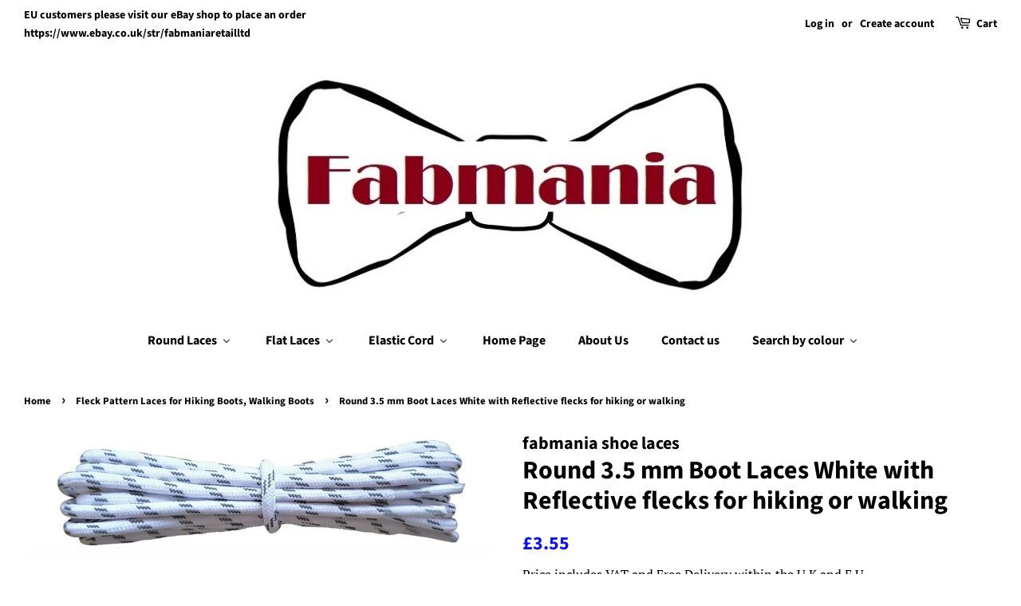

--- FILE ---
content_type: text/html; charset=utf-8
request_url: https://www.fabmania-shoe-laces.com/collections/24-6351-boot-laces-with-fleck-pattern/products/strong-round-boot-laces-white-with-reflective-flecks-for-hiking-or-walking-3-5-mm
body_size: 28458
content:
<!doctype html>
<html class="no-js">
<head>
  <meta name="google-site-verification" content="IMMrns9tEBXIr2mgl6q9WZCKs-qeoWB4mOUwMD_kERM" />
<!-- "snippets/booster-seo.liquid" was not rendered, the associated app was uninstalled -->

  <!-- Basic page needs ================================================== -->
  <meta charset="utf-8">
  <meta http-equiv="X-UA-Compatible" content="IE=edge,chrome=1">

  
  <link rel="shortcut icon" href="//www.fabmania-shoe-laces.com/cdn/shop/files/fabmania_bow_32x32.jpg?v=1614776861" type="image/png" />
  

  <!-- Title and description ================================================== -->
  

  

  <!-- Social meta ================================================== -->
  <!-- /snippets/social-meta-tags.liquid -->




<meta property="og:site_name" content="Fabmania Shoe Laces ">
<meta property="og:url" content="https://www.fabmania-shoe-laces.com/products/strong-round-boot-laces-white-with-reflective-flecks-for-hiking-or-walking-3-5-mm">
<meta property="og:title" content="Round 3.5 mm Boot Laces White with Reflective flecks for hiking or walking">
<meta property="og:type" content="product">
<meta property="og:description" content="Boot laces with a hard wearing but soft polyester core makes tying a reliable knot in these laces easy. We offer these laces in lengths from 90 to 240 cm, please measure the length of your existing laces to ensure you choose the best length. If you want to purchase more than one pair, you can change the quantity option">

  <meta property="og:price:amount" content="3.55">
  <meta property="og:price:currency" content="GBP">

<meta property="og:image" content="http://www.fabmania-shoe-laces.com/cdn/shop/products/24-6351whitereflective_1200x1200.jpg?v=1606314755">
<meta property="og:image:secure_url" content="https://www.fabmania-shoe-laces.com/cdn/shop/products/24-6351whitereflective_1200x1200.jpg?v=1606314755">


<meta name="twitter:card" content="summary_large_image">
<meta name="twitter:title" content="Round 3.5 mm Boot Laces White with Reflective flecks for hiking or walking">
<meta name="twitter:description" content="Boot laces with a hard wearing but soft polyester core makes tying a reliable knot in these laces easy. We offer these laces in lengths from 90 to 240 cm, please measure the length of your existing laces to ensure you choose the best length. If you want to purchase more than one pair, you can change the quantity option">


  <!-- Helpers ================================================== -->
  <link rel="canonical" href="https://www.fabmania-shoe-laces.com/products/strong-round-boot-laces-white-with-reflective-flecks-for-hiking-or-walking-3-5-mm">
  <meta name="viewport" content="width=device-width,initial-scale=1">
  <meta name="theme-color" content="#0c12f5">

  <!-- CSS ================================================== -->
  <link href="//www.fabmania-shoe-laces.com/cdn/shop/t/16/assets/timber.scss.css?v=16093078030887501961759252256" rel="stylesheet" type="text/css" media="all" />
  <link href="//www.fabmania-shoe-laces.com/cdn/shop/t/16/assets/theme.scss.css?v=139651877554774454951759252254" rel="stylesheet" type="text/css" media="all" />

  <script>
    window.theme = window.theme || {};

    var theme = {
      strings: {
        addToCart: "Add to Your Cart",
        soldOut: "Sold Out",
        unavailable: "Unavailable",
        zoomClose: "Close (Esc)",
        zoomPrev: "Previous (Left arrow key)",
        zoomNext: "Next (Right arrow key)",
        addressError: "Error looking up that address",
        addressNoResults: "No results for that address",
        addressQueryLimit: "You have exceeded the Google API usage limit. Consider upgrading to a \u003ca href=\"https:\/\/developers.google.com\/maps\/premium\/usage-limits\"\u003ePremium Plan\u003c\/a\u003e.",
        authError: "There was a problem authenticating your Google Maps API Key."
      },
      settings: {
        // Adding some settings to allow the editor to update correctly when they are changed
        enableWideLayout: true,
        typeAccentTransform: false,
        typeAccentSpacing: false,
        baseFontSize: '17px',
        headerBaseFontSize: '32px',
        accentFontSize: '16px'
      },
      variables: {
        mediaQueryMedium: 'screen and (max-width: 768px)',
        bpSmall: false
      },
      moneyFormat: "£{{amount}}"
    }

    document.documentElement.className = document.documentElement.className.replace('no-js', 'supports-js');
  </script>

  <!-- Header hook for plugins ================================================== -->
  
  



  
  
  <script>window.performance && window.performance.mark && window.performance.mark('shopify.content_for_header.start');</script><meta name="google-site-verification" content="NrYosPv3neFURmm0cWz7sYurPnJcikOhPiZ67c5e5mo">
<meta id="shopify-digital-wallet" name="shopify-digital-wallet" content="/7130513471/digital_wallets/dialog">
<meta name="shopify-checkout-api-token" content="fbe059fc25d0ea4d50c7f0380591dc2a">
<meta id="in-context-paypal-metadata" data-shop-id="7130513471" data-venmo-supported="false" data-environment="production" data-locale="en_US" data-paypal-v4="true" data-currency="GBP">
<link rel="alternate" type="application/json+oembed" href="https://www.fabmania-shoe-laces.com/products/strong-round-boot-laces-white-with-reflective-flecks-for-hiking-or-walking-3-5-mm.oembed">
<script async="async" src="/checkouts/internal/preloads.js?locale=en-GB"></script>
<link rel="preconnect" href="https://shop.app" crossorigin="anonymous">
<script async="async" src="https://shop.app/checkouts/internal/preloads.js?locale=en-GB&shop_id=7130513471" crossorigin="anonymous"></script>
<script id="apple-pay-shop-capabilities" type="application/json">{"shopId":7130513471,"countryCode":"GB","currencyCode":"GBP","merchantCapabilities":["supports3DS"],"merchantId":"gid:\/\/shopify\/Shop\/7130513471","merchantName":"Fabmania Shoe Laces ","requiredBillingContactFields":["postalAddress","email","phone"],"requiredShippingContactFields":["postalAddress","email","phone"],"shippingType":"shipping","supportedNetworks":["visa","maestro","masterCard","amex","discover","elo"],"total":{"type":"pending","label":"Fabmania Shoe Laces ","amount":"1.00"},"shopifyPaymentsEnabled":true,"supportsSubscriptions":true}</script>
<script id="shopify-features" type="application/json">{"accessToken":"fbe059fc25d0ea4d50c7f0380591dc2a","betas":["rich-media-storefront-analytics"],"domain":"www.fabmania-shoe-laces.com","predictiveSearch":true,"shopId":7130513471,"locale":"en"}</script>
<script>var Shopify = Shopify || {};
Shopify.shop = "fabmania-shoe-laces.myshopify.com";
Shopify.locale = "en";
Shopify.currency = {"active":"GBP","rate":"1.0"};
Shopify.country = "GB";
Shopify.theme = {"name":"Minimal","id":38878740543,"schema_name":"Minimal","schema_version":"11.1.0","theme_store_id":380,"role":"main"};
Shopify.theme.handle = "null";
Shopify.theme.style = {"id":null,"handle":null};
Shopify.cdnHost = "www.fabmania-shoe-laces.com/cdn";
Shopify.routes = Shopify.routes || {};
Shopify.routes.root = "/";</script>
<script type="module">!function(o){(o.Shopify=o.Shopify||{}).modules=!0}(window);</script>
<script>!function(o){function n(){var o=[];function n(){o.push(Array.prototype.slice.apply(arguments))}return n.q=o,n}var t=o.Shopify=o.Shopify||{};t.loadFeatures=n(),t.autoloadFeatures=n()}(window);</script>
<script>
  window.ShopifyPay = window.ShopifyPay || {};
  window.ShopifyPay.apiHost = "shop.app\/pay";
  window.ShopifyPay.redirectState = null;
</script>
<script id="shop-js-analytics" type="application/json">{"pageType":"product"}</script>
<script defer="defer" async type="module" src="//www.fabmania-shoe-laces.com/cdn/shopifycloud/shop-js/modules/v2/client.init-shop-cart-sync_BT-GjEfc.en.esm.js"></script>
<script defer="defer" async type="module" src="//www.fabmania-shoe-laces.com/cdn/shopifycloud/shop-js/modules/v2/chunk.common_D58fp_Oc.esm.js"></script>
<script defer="defer" async type="module" src="//www.fabmania-shoe-laces.com/cdn/shopifycloud/shop-js/modules/v2/chunk.modal_xMitdFEc.esm.js"></script>
<script type="module">
  await import("//www.fabmania-shoe-laces.com/cdn/shopifycloud/shop-js/modules/v2/client.init-shop-cart-sync_BT-GjEfc.en.esm.js");
await import("//www.fabmania-shoe-laces.com/cdn/shopifycloud/shop-js/modules/v2/chunk.common_D58fp_Oc.esm.js");
await import("//www.fabmania-shoe-laces.com/cdn/shopifycloud/shop-js/modules/v2/chunk.modal_xMitdFEc.esm.js");

  window.Shopify.SignInWithShop?.initShopCartSync?.({"fedCMEnabled":true,"windoidEnabled":true});

</script>
<script>
  window.Shopify = window.Shopify || {};
  if (!window.Shopify.featureAssets) window.Shopify.featureAssets = {};
  window.Shopify.featureAssets['shop-js'] = {"shop-cart-sync":["modules/v2/client.shop-cart-sync_DZOKe7Ll.en.esm.js","modules/v2/chunk.common_D58fp_Oc.esm.js","modules/v2/chunk.modal_xMitdFEc.esm.js"],"init-fed-cm":["modules/v2/client.init-fed-cm_B6oLuCjv.en.esm.js","modules/v2/chunk.common_D58fp_Oc.esm.js","modules/v2/chunk.modal_xMitdFEc.esm.js"],"shop-cash-offers":["modules/v2/client.shop-cash-offers_D2sdYoxE.en.esm.js","modules/v2/chunk.common_D58fp_Oc.esm.js","modules/v2/chunk.modal_xMitdFEc.esm.js"],"shop-login-button":["modules/v2/client.shop-login-button_QeVjl5Y3.en.esm.js","modules/v2/chunk.common_D58fp_Oc.esm.js","modules/v2/chunk.modal_xMitdFEc.esm.js"],"pay-button":["modules/v2/client.pay-button_DXTOsIq6.en.esm.js","modules/v2/chunk.common_D58fp_Oc.esm.js","modules/v2/chunk.modal_xMitdFEc.esm.js"],"shop-button":["modules/v2/client.shop-button_DQZHx9pm.en.esm.js","modules/v2/chunk.common_D58fp_Oc.esm.js","modules/v2/chunk.modal_xMitdFEc.esm.js"],"avatar":["modules/v2/client.avatar_BTnouDA3.en.esm.js"],"init-windoid":["modules/v2/client.init-windoid_CR1B-cfM.en.esm.js","modules/v2/chunk.common_D58fp_Oc.esm.js","modules/v2/chunk.modal_xMitdFEc.esm.js"],"init-shop-for-new-customer-accounts":["modules/v2/client.init-shop-for-new-customer-accounts_C_vY_xzh.en.esm.js","modules/v2/client.shop-login-button_QeVjl5Y3.en.esm.js","modules/v2/chunk.common_D58fp_Oc.esm.js","modules/v2/chunk.modal_xMitdFEc.esm.js"],"init-shop-email-lookup-coordinator":["modules/v2/client.init-shop-email-lookup-coordinator_BI7n9ZSv.en.esm.js","modules/v2/chunk.common_D58fp_Oc.esm.js","modules/v2/chunk.modal_xMitdFEc.esm.js"],"init-shop-cart-sync":["modules/v2/client.init-shop-cart-sync_BT-GjEfc.en.esm.js","modules/v2/chunk.common_D58fp_Oc.esm.js","modules/v2/chunk.modal_xMitdFEc.esm.js"],"shop-toast-manager":["modules/v2/client.shop-toast-manager_DiYdP3xc.en.esm.js","modules/v2/chunk.common_D58fp_Oc.esm.js","modules/v2/chunk.modal_xMitdFEc.esm.js"],"init-customer-accounts":["modules/v2/client.init-customer-accounts_D9ZNqS-Q.en.esm.js","modules/v2/client.shop-login-button_QeVjl5Y3.en.esm.js","modules/v2/chunk.common_D58fp_Oc.esm.js","modules/v2/chunk.modal_xMitdFEc.esm.js"],"init-customer-accounts-sign-up":["modules/v2/client.init-customer-accounts-sign-up_iGw4briv.en.esm.js","modules/v2/client.shop-login-button_QeVjl5Y3.en.esm.js","modules/v2/chunk.common_D58fp_Oc.esm.js","modules/v2/chunk.modal_xMitdFEc.esm.js"],"shop-follow-button":["modules/v2/client.shop-follow-button_CqMgW2wH.en.esm.js","modules/v2/chunk.common_D58fp_Oc.esm.js","modules/v2/chunk.modal_xMitdFEc.esm.js"],"checkout-modal":["modules/v2/client.checkout-modal_xHeaAweL.en.esm.js","modules/v2/chunk.common_D58fp_Oc.esm.js","modules/v2/chunk.modal_xMitdFEc.esm.js"],"shop-login":["modules/v2/client.shop-login_D91U-Q7h.en.esm.js","modules/v2/chunk.common_D58fp_Oc.esm.js","modules/v2/chunk.modal_xMitdFEc.esm.js"],"lead-capture":["modules/v2/client.lead-capture_BJmE1dJe.en.esm.js","modules/v2/chunk.common_D58fp_Oc.esm.js","modules/v2/chunk.modal_xMitdFEc.esm.js"],"payment-terms":["modules/v2/client.payment-terms_Ci9AEqFq.en.esm.js","modules/v2/chunk.common_D58fp_Oc.esm.js","modules/v2/chunk.modal_xMitdFEc.esm.js"]};
</script>
<script>(function() {
  var isLoaded = false;
  function asyncLoad() {
    if (isLoaded) return;
    isLoaded = true;
    var urls = ["https:\/\/gcc.metizapps.com\/assets\/js\/app.js?shop=fabmania-shoe-laces.myshopify.com"];
    for (var i = 0; i < urls.length; i++) {
      var s = document.createElement('script');
      s.type = 'text/javascript';
      s.async = true;
      s.src = urls[i];
      var x = document.getElementsByTagName('script')[0];
      x.parentNode.insertBefore(s, x);
    }
  };
  if(window.attachEvent) {
    window.attachEvent('onload', asyncLoad);
  } else {
    window.addEventListener('load', asyncLoad, false);
  }
})();</script>
<script id="__st">var __st={"a":7130513471,"offset":0,"reqid":"c95e7c11-2b3d-41db-9096-5cc18eddbe31-1769521303","pageurl":"www.fabmania-shoe-laces.com\/collections\/24-6351-boot-laces-with-fleck-pattern\/products\/strong-round-boot-laces-white-with-reflective-flecks-for-hiking-or-walking-3-5-mm","u":"504eecc56d30","p":"product","rtyp":"product","rid":1922042232895};</script>
<script>window.ShopifyPaypalV4VisibilityTracking = true;</script>
<script id="captcha-bootstrap">!function(){'use strict';const t='contact',e='account',n='new_comment',o=[[t,t],['blogs',n],['comments',n],[t,'customer']],c=[[e,'customer_login'],[e,'guest_login'],[e,'recover_customer_password'],[e,'create_customer']],r=t=>t.map((([t,e])=>`form[action*='/${t}']:not([data-nocaptcha='true']) input[name='form_type'][value='${e}']`)).join(','),a=t=>()=>t?[...document.querySelectorAll(t)].map((t=>t.form)):[];function s(){const t=[...o],e=r(t);return a(e)}const i='password',u='form_key',d=['recaptcha-v3-token','g-recaptcha-response','h-captcha-response',i],f=()=>{try{return window.sessionStorage}catch{return}},m='__shopify_v',_=t=>t.elements[u];function p(t,e,n=!1){try{const o=window.sessionStorage,c=JSON.parse(o.getItem(e)),{data:r}=function(t){const{data:e,action:n}=t;return t[m]||n?{data:e,action:n}:{data:t,action:n}}(c);for(const[e,n]of Object.entries(r))t.elements[e]&&(t.elements[e].value=n);n&&o.removeItem(e)}catch(o){console.error('form repopulation failed',{error:o})}}const l='form_type',E='cptcha';function T(t){t.dataset[E]=!0}const w=window,h=w.document,L='Shopify',v='ce_forms',y='captcha';let A=!1;((t,e)=>{const n=(g='f06e6c50-85a8-45c8-87d0-21a2b65856fe',I='https://cdn.shopify.com/shopifycloud/storefront-forms-hcaptcha/ce_storefront_forms_captcha_hcaptcha.v1.5.2.iife.js',D={infoText:'Protected by hCaptcha',privacyText:'Privacy',termsText:'Terms'},(t,e,n)=>{const o=w[L][v],c=o.bindForm;if(c)return c(t,g,e,D).then(n);var r;o.q.push([[t,g,e,D],n]),r=I,A||(h.body.append(Object.assign(h.createElement('script'),{id:'captcha-provider',async:!0,src:r})),A=!0)});var g,I,D;w[L]=w[L]||{},w[L][v]=w[L][v]||{},w[L][v].q=[],w[L][y]=w[L][y]||{},w[L][y].protect=function(t,e){n(t,void 0,e),T(t)},Object.freeze(w[L][y]),function(t,e,n,w,h,L){const[v,y,A,g]=function(t,e,n){const i=e?o:[],u=t?c:[],d=[...i,...u],f=r(d),m=r(i),_=r(d.filter((([t,e])=>n.includes(e))));return[a(f),a(m),a(_),s()]}(w,h,L),I=t=>{const e=t.target;return e instanceof HTMLFormElement?e:e&&e.form},D=t=>v().includes(t);t.addEventListener('submit',(t=>{const e=I(t);if(!e)return;const n=D(e)&&!e.dataset.hcaptchaBound&&!e.dataset.recaptchaBound,o=_(e),c=g().includes(e)&&(!o||!o.value);(n||c)&&t.preventDefault(),c&&!n&&(function(t){try{if(!f())return;!function(t){const e=f();if(!e)return;const n=_(t);if(!n)return;const o=n.value;o&&e.removeItem(o)}(t);const e=Array.from(Array(32),(()=>Math.random().toString(36)[2])).join('');!function(t,e){_(t)||t.append(Object.assign(document.createElement('input'),{type:'hidden',name:u})),t.elements[u].value=e}(t,e),function(t,e){const n=f();if(!n)return;const o=[...t.querySelectorAll(`input[type='${i}']`)].map((({name:t})=>t)),c=[...d,...o],r={};for(const[a,s]of new FormData(t).entries())c.includes(a)||(r[a]=s);n.setItem(e,JSON.stringify({[m]:1,action:t.action,data:r}))}(t,e)}catch(e){console.error('failed to persist form',e)}}(e),e.submit())}));const S=(t,e)=>{t&&!t.dataset[E]&&(n(t,e.some((e=>e===t))),T(t))};for(const o of['focusin','change'])t.addEventListener(o,(t=>{const e=I(t);D(e)&&S(e,y())}));const B=e.get('form_key'),M=e.get(l),P=B&&M;t.addEventListener('DOMContentLoaded',(()=>{const t=y();if(P)for(const e of t)e.elements[l].value===M&&p(e,B);[...new Set([...A(),...v().filter((t=>'true'===t.dataset.shopifyCaptcha))])].forEach((e=>S(e,t)))}))}(h,new URLSearchParams(w.location.search),n,t,e,['guest_login'])})(!0,!0)}();</script>
<script integrity="sha256-4kQ18oKyAcykRKYeNunJcIwy7WH5gtpwJnB7kiuLZ1E=" data-source-attribution="shopify.loadfeatures" defer="defer" src="//www.fabmania-shoe-laces.com/cdn/shopifycloud/storefront/assets/storefront/load_feature-a0a9edcb.js" crossorigin="anonymous"></script>
<script crossorigin="anonymous" defer="defer" src="//www.fabmania-shoe-laces.com/cdn/shopifycloud/storefront/assets/shopify_pay/storefront-65b4c6d7.js?v=20250812"></script>
<script data-source-attribution="shopify.dynamic_checkout.dynamic.init">var Shopify=Shopify||{};Shopify.PaymentButton=Shopify.PaymentButton||{isStorefrontPortableWallets:!0,init:function(){window.Shopify.PaymentButton.init=function(){};var t=document.createElement("script");t.src="https://www.fabmania-shoe-laces.com/cdn/shopifycloud/portable-wallets/latest/portable-wallets.en.js",t.type="module",document.head.appendChild(t)}};
</script>
<script data-source-attribution="shopify.dynamic_checkout.buyer_consent">
  function portableWalletsHideBuyerConsent(e){var t=document.getElementById("shopify-buyer-consent"),n=document.getElementById("shopify-subscription-policy-button");t&&n&&(t.classList.add("hidden"),t.setAttribute("aria-hidden","true"),n.removeEventListener("click",e))}function portableWalletsShowBuyerConsent(e){var t=document.getElementById("shopify-buyer-consent"),n=document.getElementById("shopify-subscription-policy-button");t&&n&&(t.classList.remove("hidden"),t.removeAttribute("aria-hidden"),n.addEventListener("click",e))}window.Shopify?.PaymentButton&&(window.Shopify.PaymentButton.hideBuyerConsent=portableWalletsHideBuyerConsent,window.Shopify.PaymentButton.showBuyerConsent=portableWalletsShowBuyerConsent);
</script>
<script>
  function portableWalletsCleanup(e){e&&e.src&&console.error("Failed to load portable wallets script "+e.src);var t=document.querySelectorAll("shopify-accelerated-checkout .shopify-payment-button__skeleton, shopify-accelerated-checkout-cart .wallet-cart-button__skeleton"),e=document.getElementById("shopify-buyer-consent");for(let e=0;e<t.length;e++)t[e].remove();e&&e.remove()}function portableWalletsNotLoadedAsModule(e){e instanceof ErrorEvent&&"string"==typeof e.message&&e.message.includes("import.meta")&&"string"==typeof e.filename&&e.filename.includes("portable-wallets")&&(window.removeEventListener("error",portableWalletsNotLoadedAsModule),window.Shopify.PaymentButton.failedToLoad=e,"loading"===document.readyState?document.addEventListener("DOMContentLoaded",window.Shopify.PaymentButton.init):window.Shopify.PaymentButton.init())}window.addEventListener("error",portableWalletsNotLoadedAsModule);
</script>

<script type="module" src="https://www.fabmania-shoe-laces.com/cdn/shopifycloud/portable-wallets/latest/portable-wallets.en.js" onError="portableWalletsCleanup(this)" crossorigin="anonymous"></script>
<script nomodule>
  document.addEventListener("DOMContentLoaded", portableWalletsCleanup);
</script>

<link id="shopify-accelerated-checkout-styles" rel="stylesheet" media="screen" href="https://www.fabmania-shoe-laces.com/cdn/shopifycloud/portable-wallets/latest/accelerated-checkout-backwards-compat.css" crossorigin="anonymous">
<style id="shopify-accelerated-checkout-cart">
        #shopify-buyer-consent {
  margin-top: 1em;
  display: inline-block;
  width: 100%;
}

#shopify-buyer-consent.hidden {
  display: none;
}

#shopify-subscription-policy-button {
  background: none;
  border: none;
  padding: 0;
  text-decoration: underline;
  font-size: inherit;
  cursor: pointer;
}

#shopify-subscription-policy-button::before {
  box-shadow: none;
}

      </style>

<script>window.performance && window.performance.mark && window.performance.mark('shopify.content_for_header.end');</script>

  <script src="//www.fabmania-shoe-laces.com/cdn/shop/t/16/assets/jquery-2.2.3.min.js?v=58211863146907186831563370897" type="text/javascript"></script>

  <script src="//www.fabmania-shoe-laces.com/cdn/shop/t/16/assets/lazysizes.min.js?v=155223123402716617051563370897" async="async"></script>

  
  

<!-- BEGIN app block: shopify://apps/buddha-mega-menu-navigation/blocks/megamenu/dbb4ce56-bf86-4830-9b3d-16efbef51c6f -->
<script>
        var productImageAndPrice = [],
            collectionImages = [],
            articleImages = [],
            mmLivIcons = false,
            mmFlipClock = false,
            mmFixesUseJquery = false,
            mmNumMMI = 7,
            mmSchemaTranslation = {},
            mmMenuStrings =  [] ,
            mmShopLocale = "en",
            mmShopLocaleCollectionsRoute = "/collections",
            mmSchemaDesignJSON = [{"action":"menu-select","value":"top-menu"},{"action":"design","setting":"font_family","value":"Default"},{"action":"design","setting":"tree_sub_direction","value":"set_tree_auto"},{"action":"design","setting":"button_background_hover_color","value":"#0d8781"},{"action":"design","setting":"link_hover_color","value":"#0da19a"},{"action":"design","setting":"button_background_color","value":"#0da19a"},{"action":"design","setting":"link_color","value":"#4e4e4e"},{"action":"design","setting":"background_hover_color","value":"#f9f9f9"},{"action":"design","setting":"background_color","value":"#ffffff"},{"action":"design","setting":"button_text_hover_color","value":"#ffffff"},{"action":"design","setting":"button_text_color","value":"#ffffff"},{"action":"design","setting":"font_size","value":"13px"},{"action":"design","setting":"text_color","value":"#222222"},{"action":"design","setting":"vertical_text_color","value":"#4e4e4e"},{"action":"design","setting":"vertical_link_color","value":"#4e4e4e"},{"action":"design","setting":"vertical_link_hover_color","value":"#0da19a"},{"action":"design","setting":"vertical_font_size","value":"13px"}],
            mmDomChangeSkipUl = ",.flex-direction-nav",
            buddhaMegaMenuShop = "fabmania-shoe-laces.myshopify.com",
            mmWireframeCompression = "0",
            mmExtensionAssetUrl = "https://cdn.shopify.com/extensions/019abe06-4a3f-7763-88da-170e1b54169b/mega-menu-151/assets/";var bestSellersHTML = '';var newestProductsHTML = '';/* get link lists api */
        var linkLists={"main-menu" : {"title":"Main menu", "items":["/","/pages/about-us","/pages/contact-us","/collections/round-waxed-cotton-laces-2-mm","/collections/round-waxed-cotton-laces-3-mm","/collections/thick-waxed-cotton-boot-laces","/collections/flat-waxed-cotton-shoelaces-6-mm","/collections/9-mm-flat-waxed-cotton-boot-laces","/collections/flat-cotton-trainer-laces","/collections/6-mm-polyester-trainer-laces","/collections/converse-shoelaces","/collections/8mm-polyester-trainer-laces","/collections/boot-laces-single-colour","/collections/boot-laces-patterned","/collections/24-6351-boot-laces-with-fleck-pattern","/collections/24-6352-small-laces-for-walking-shoes-and-trainers","/collections/strong-boot-laces","/collections/flat-boot-laces-9-mm",]},"footer" : {"title":"Footer menu", "items":["/search","/policies/privacy-policy","/policies/privacy-policy","/policies/terms-of-service","/policies/refund-policy",]},"top-menu" : {"title":"Top Menu", "items":["/","/pages/about-us","/collections/round-waxed-cotton-laces-2-mm","/collections/6-mm-polyester-trainer-laces","/pages/contact-us",]},"customer-account-main-menu" : {"title":"Customer account main menu", "items":["/","https://shopify.com/7130513471/account/orders?locale=en&amp;region_country=GB",]},};/*ENDPARSE*/

        

        /* set product prices *//* get the collection images *//* get the article images *//* customer fixes */
        var mmThemeFixesAfter = function(){ verticalMenuMaxWidth = 768; /* user request 34129 */ mmAddStyle(" .horizontal-mega-menu li.buddha-menu-item { z-index: 8900 !important; } .horizontal-mega-menu li.buddha-menu-item:hover { z-index: 8901 !important; } .horizontal-mega-menu li.buddha-menu-item.mega-hover { z-index: 8901 !important; } ", "themeScript"); }; 
        

        var mmWireframe = {"html" : "<li class=\"buddha-menu-item\"  ><a data-href=\"no-link\" href=\"javascript:void(0);\" aria-label=\"Round Laces\" data-no-instant=\"\" onclick=\"return toggleSubmenu(this);\"  ><span class=\"mm-title\">Round Laces</span><i class=\"mm-arrow mm-angle-down\" aria-hidden=\"true\"></i><span class=\"toggle-menu-btn\" style=\"display:none;\" title=\"Toggle menu\" onclick=\"return toggleSubmenu(this)\"><span class=\"mm-arrow-icon\"><span class=\"bar-one\"></span><span class=\"bar-two\"></span></span></span></a><ul class=\"mm-submenu tree  small mm-last-level\"><li data-href=\"/collections/round-waxed-cotton-laces-2-mm\" href=\"/collections/round-waxed-cotton-laces-2-mm\" aria-label=\"Small round 2 mm waxed cotton shoelaces\" data-no-instant=\"\" onclick=\"mmGoToPage(this, event); return false;\"  ><a data-href=\"/collections/round-waxed-cotton-laces-2-mm\" href=\"/collections/round-waxed-cotton-laces-2-mm\" aria-label=\"Small round 2 mm waxed cotton shoelaces\" data-no-instant=\"\" onclick=\"mmGoToPage(this, event); return false;\"  ><span class=\"mm-title\">Small round 2 mm waxed cotton shoelaces</span></a></li><li data-href=\"/collections/round-waxed-cotton-laces-3-mm\" href=\"/collections/round-waxed-cotton-laces-3-mm\" aria-label=\"Round 3 mm waxed cotton shoelaces \" data-no-instant=\"\" onclick=\"mmGoToPage(this, event); return false;\"  ><a data-href=\"/collections/round-waxed-cotton-laces-3-mm\" href=\"/collections/round-waxed-cotton-laces-3-mm\" aria-label=\"Round 3 mm waxed cotton shoelaces \" data-no-instant=\"\" onclick=\"mmGoToPage(this, event); return false;\"  ><span class=\"mm-title\">Round 3 mm waxed cotton shoelaces</span></a></li><li data-href=\"/collections/24-6351-boot-laces-with-fleck-pattern\" href=\"/collections/24-6351-boot-laces-with-fleck-pattern\" aria-label=\"Round Boot Laces 3.5 mm with fleck pattern\" data-no-instant=\"\" onclick=\"mmGoToPage(this, event); return false;\"  ><a data-href=\"/collections/24-6351-boot-laces-with-fleck-pattern\" href=\"/collections/24-6351-boot-laces-with-fleck-pattern\" aria-label=\"Round Boot Laces 3.5 mm with fleck pattern\" data-no-instant=\"\" onclick=\"mmGoToPage(this, event); return false;\"  ><span class=\"mm-title\">Round Boot Laces 3.5 mm with fleck pattern</span></a></li><li data-href=\"/collections/thick-waxed-cotton-boot-laces\" href=\"/collections/thick-waxed-cotton-boot-laces\" aria-label=\"Thick waxed cotton boot laces\" data-no-instant=\"\" onclick=\"mmGoToPage(this, event); return false;\"  ><a data-href=\"/collections/thick-waxed-cotton-boot-laces\" href=\"/collections/thick-waxed-cotton-boot-laces\" aria-label=\"Thick waxed cotton boot laces\" data-no-instant=\"\" onclick=\"mmGoToPage(this, event); return false;\"  ><span class=\"mm-title\">Thick waxed cotton boot laces</span></a></li><li data-href=\"/collections/boot-laces-patterned\" href=\"/collections/boot-laces-patterned\" aria-label=\"Quality 4 mm Strong Round Boot Laces (patterned)\" data-no-instant=\"\" onclick=\"mmGoToPage(this, event); return false;\"  ><a data-href=\"/collections/boot-laces-patterned\" href=\"/collections/boot-laces-patterned\" aria-label=\"Quality 4 mm Strong Round Boot Laces (patterned)\" data-no-instant=\"\" onclick=\"mmGoToPage(this, event); return false;\"  ><span class=\"mm-title\">Quality 4 mm Strong Round Boot Laces (patterned)</span></a></li><li data-href=\"/collections/boot-laces-single-colour\" href=\"/collections/boot-laces-single-colour\" aria-label=\"Quality 4 mm Strong Round Boot Laces (single colour)\" data-no-instant=\"\" onclick=\"mmGoToPage(this, event); return false;\"  ><a data-href=\"/collections/boot-laces-single-colour\" href=\"/collections/boot-laces-single-colour\" aria-label=\"Quality 4 mm Strong Round Boot Laces (single colour)\" data-no-instant=\"\" onclick=\"mmGoToPage(this, event); return false;\"  ><span class=\"mm-title\">Quality 4 mm Strong Round Boot Laces (single colour)</span></a></li><li data-href=\"/collections/strong-boot-laces\" href=\"/collections/strong-boot-laces\" aria-label=\"Fray resistant work boot laces\" data-no-instant=\"\" onclick=\"mmGoToPage(this, event); return false;\"  ><a data-href=\"/collections/strong-boot-laces\" href=\"/collections/strong-boot-laces\" aria-label=\"Fray resistant work boot laces\" data-no-instant=\"\" onclick=\"mmGoToPage(this, event); return false;\"  ><span class=\"mm-title\">Fray resistant work boot laces</span></a></li><li data-href=\"/collections/6-mm-thick-round-chunky-boot-laces\" href=\"/collections/6-mm-thick-round-chunky-boot-laces\" aria-label=\"6 mm Thick boot Laces\" data-no-instant=\"\" onclick=\"mmGoToPage(this, event); return false;\"  ><a data-href=\"/collections/6-mm-thick-round-chunky-boot-laces\" href=\"/collections/6-mm-thick-round-chunky-boot-laces\" aria-label=\"6 mm Thick boot Laces\" data-no-instant=\"\" onclick=\"mmGoToPage(this, event); return false;\"  ><span class=\"mm-title\">6 mm Thick boot Laces</span></a></li><li data-href=\"/collections/oval-trainer-shoelaces\" href=\"/collections/oval-trainer-shoelaces\" aria-label=\"Oval Trainer Shoelaces.\" data-no-instant=\"\" onclick=\"mmGoToPage(this, event); return false;\"  ><a data-href=\"/collections/oval-trainer-shoelaces\" href=\"/collections/oval-trainer-shoelaces\" aria-label=\"Oval Trainer Shoelaces.\" data-no-instant=\"\" onclick=\"mmGoToPage(this, event); return false;\"  ><span class=\"mm-title\">Oval Trainer Shoelaces.</span></a></li><li data-href=\"/collections/24-6352-small-laces-for-walking-shoes-and-trainers\" href=\"/collections/24-6352-small-laces-for-walking-shoes-and-trainers\" aria-label=\"Small Laces for Walking Shoes and Trainers\" data-no-instant=\"\" onclick=\"mmGoToPage(this, event); return false;\"  ><a data-href=\"/collections/24-6352-small-laces-for-walking-shoes-and-trainers\" href=\"/collections/24-6352-small-laces-for-walking-shoes-and-trainers\" aria-label=\"Small Laces for Walking Shoes and Trainers\" data-no-instant=\"\" onclick=\"mmGoToPage(this, event); return false;\"  ><span class=\"mm-title\">Small Laces for Walking Shoes and Trainers</span></a></li></ul></li><li class=\"buddha-menu-item\"  ><a data-href=\"no-link\" href=\"javascript:void(0);\" aria-label=\"Flat Laces\" data-no-instant=\"\" onclick=\"return toggleSubmenu(this);\"  ><span class=\"mm-title\">Flat Laces</span><i class=\"mm-arrow mm-angle-down\" aria-hidden=\"true\"></i><span class=\"toggle-menu-btn\" style=\"display:none;\" title=\"Toggle menu\" onclick=\"return toggleSubmenu(this)\"><span class=\"mm-arrow-icon\"><span class=\"bar-one\"></span><span class=\"bar-two\"></span></span></span></a><ul class=\"mm-submenu tree  small mm-last-level\"><li data-href=\"/collections/6-mm-polyester-trainer-laces\" href=\"/collections/6-mm-polyester-trainer-laces\" aria-label=\"6 mm flat trainer laces in polyester\" data-no-instant=\"\" onclick=\"mmGoToPage(this, event); return false;\"  ><a data-href=\"/collections/6-mm-polyester-trainer-laces\" href=\"/collections/6-mm-polyester-trainer-laces\" aria-label=\"6 mm flat trainer laces in polyester\" data-no-instant=\"\" onclick=\"mmGoToPage(this, event); return false;\"  ><span class=\"mm-title\">6 mm flat trainer laces in polyester</span></a></li><li data-href=\"/collections/8mm-polyester-trainer-laces\" href=\"/collections/8mm-polyester-trainer-laces\" aria-label=\" 8 mm flat trainer laces in polyester\" data-no-instant=\"\" onclick=\"mmGoToPage(this, event); return false;\"  ><a data-href=\"/collections/8mm-polyester-trainer-laces\" href=\"/collections/8mm-polyester-trainer-laces\" aria-label=\" 8 mm flat trainer laces in polyester\" data-no-instant=\"\" onclick=\"mmGoToPage(this, event); return false;\"  ><span class=\"mm-title\">8 mm flat trainer laces in polyester</span></a></li><li data-href=\"/collections/converse-shoelaces\" href=\"/collections/converse-shoelaces\" aria-label=\"8 mm Converse All Star style trainer shoe laces\" data-no-instant=\"\" onclick=\"mmGoToPage(this, event); return false;\"  ><a data-href=\"/collections/converse-shoelaces\" href=\"/collections/converse-shoelaces\" aria-label=\"8 mm Converse All Star style trainer shoe laces\" data-no-instant=\"\" onclick=\"mmGoToPage(this, event); return false;\"  ><span class=\"mm-title\">8 mm Converse All Star style trainer shoe laces</span></a></li><li data-href=\"/collections/flat-cotton-trainer-laces\" href=\"/collections/flat-cotton-trainer-laces\" aria-label=\"6 mm Flat Cotton Shoe Laces - Adidas Stan Smith, Supersport , Converse, Nike etc\" data-no-instant=\"\" onclick=\"mmGoToPage(this, event); return false;\"  ><a data-href=\"/collections/flat-cotton-trainer-laces\" href=\"/collections/flat-cotton-trainer-laces\" aria-label=\"6 mm Flat Cotton Shoe Laces - Adidas Stan Smith, Supersport , Converse, Nike etc\" data-no-instant=\"\" onclick=\"mmGoToPage(this, event); return false;\"  ><span class=\"mm-title\">6 mm Flat Cotton Shoe Laces - Adidas Stan Smith, Supersport , Converse, Nike etc</span></a></li><li data-href=\"/collections/9-mm-flat-waxed-cotton-boot-laces\" href=\"/collections/9-mm-flat-waxed-cotton-boot-laces\" aria-label=\"9 mm Flat waxed cotton boot laces \" data-no-instant=\"\" onclick=\"mmGoToPage(this, event); return false;\"  ><a data-href=\"/collections/9-mm-flat-waxed-cotton-boot-laces\" href=\"/collections/9-mm-flat-waxed-cotton-boot-laces\" aria-label=\"9 mm Flat waxed cotton boot laces \" data-no-instant=\"\" onclick=\"mmGoToPage(this, event); return false;\"  ><span class=\"mm-title\">9 mm Flat waxed cotton boot laces</span></a></li><li data-href=\"/collections/flat-waxed-cotton-shoelaces-6-mm\" href=\"/collections/flat-waxed-cotton-shoelaces-6-mm\" aria-label=\"6 mm Flat Waxed Cotton Shoelaces \" data-no-instant=\"\" onclick=\"mmGoToPage(this, event); return false;\"  ><a data-href=\"/collections/flat-waxed-cotton-shoelaces-6-mm\" href=\"/collections/flat-waxed-cotton-shoelaces-6-mm\" aria-label=\"6 mm Flat Waxed Cotton Shoelaces \" data-no-instant=\"\" onclick=\"mmGoToPage(this, event); return false;\"  ><span class=\"mm-title\">6 mm Flat Waxed Cotton Shoelaces</span></a></li><li data-href=\"/collections/flat-boot-laces-9-mm\" href=\"/collections/flat-boot-laces-9-mm\" aria-label=\"9 mm Flat 9 mm polyester hiking walking boot laces - Merrell Annex\" data-no-instant=\"\" onclick=\"mmGoToPage(this, event); return false;\"  ><a data-href=\"/collections/flat-boot-laces-9-mm\" href=\"/collections/flat-boot-laces-9-mm\" aria-label=\"9 mm Flat 9 mm polyester hiking walking boot laces - Merrell Annex\" data-no-instant=\"\" onclick=\"mmGoToPage(this, event); return false;\"  ><span class=\"mm-title\">9 mm Flat 9 mm polyester hiking walking boot laces - Merrell Annex</span></a></li></ul></li><li class=\"buddha-menu-item\"  ><a href=\"javascript:void(0);\" aria-label=\"Elastic Cord\" data-no-instant=\"\" onclick=\"mmGoToPage(this, event); return false;\"  ><span class=\"mm-title\">Elastic Cord</span><i class=\"mm-arrow mm-angle-down\" aria-hidden=\"true\"></i><span class=\"toggle-menu-btn\" style=\"display:none;\" title=\"Toggle menu\" onclick=\"return toggleSubmenu(this)\"><span class=\"mm-arrow-icon\"><span class=\"bar-one\"></span><span class=\"bar-two\"></span></span></span></a><ul class=\"mm-submenu tree  small mm-last-level\"><li data-href=\"/collections/2-mm-round-elastic-cord\" href=\"/collections/2-mm-round-elastic-cord\" aria-label=\"2 mm Round Elastic Cord\" data-no-instant=\"\" onclick=\"mmGoToPage(this, event); return false;\"  ><a data-href=\"/collections/2-mm-round-elastic-cord\" href=\"/collections/2-mm-round-elastic-cord\" aria-label=\"2 mm Round Elastic Cord\" data-no-instant=\"\" onclick=\"mmGoToPage(this, event); return false;\"  ><span class=\"mm-title\">2 mm Round Elastic Cord</span></a></li><li data-href=\"/collections/3-mm-round-elastic-cord\" href=\"/collections/3-mm-round-elastic-cord\" aria-label=\"3 mm Round Elastic Cord\" data-no-instant=\"\" onclick=\"mmGoToPage(this, event); return false;\"  ><a data-href=\"/collections/3-mm-round-elastic-cord\" href=\"/collections/3-mm-round-elastic-cord\" aria-label=\"3 mm Round Elastic Cord\" data-no-instant=\"\" onclick=\"mmGoToPage(this, event); return false;\"  ><span class=\"mm-title\">3 mm Round Elastic Cord</span></a></li><li data-href=\"/collections/4-mm-round-elastic-cord\" href=\"/collections/4-mm-round-elastic-cord\" aria-label=\"4 mm Round Elastic Cord\" data-no-instant=\"\" onclick=\"mmGoToPage(this, event); return false;\"  ><a data-href=\"/collections/4-mm-round-elastic-cord\" href=\"/collections/4-mm-round-elastic-cord\" aria-label=\"4 mm Round Elastic Cord\" data-no-instant=\"\" onclick=\"mmGoToPage(this, event); return false;\"  ><span class=\"mm-title\">4 mm Round Elastic Cord</span></a></li><li data-href=\"/collections/5-mm-round-elastic-cord\" href=\"/collections/5-mm-round-elastic-cord\" aria-label=\"5 mm Round Elastic Cord\" data-no-instant=\"\" onclick=\"mmGoToPage(this, event); return false;\"  ><a data-href=\"/collections/5-mm-round-elastic-cord\" href=\"/collections/5-mm-round-elastic-cord\" aria-label=\"5 mm Round Elastic Cord\" data-no-instant=\"\" onclick=\"mmGoToPage(this, event); return false;\"  ><span class=\"mm-title\">5 mm Round Elastic Cord</span></a></li></ul></li><li class=\"buddha-menu-item\"  ><a data-href=\"/\" href=\"/\" aria-label=\"Home Page\" data-no-instant=\"\" onclick=\"mmGoToPage(this, event); return false;\"  ><span class=\"mm-title\">Home Page</span></a></li><li class=\"buddha-menu-item\"  ><a data-href=\"/pages/about-us\" href=\"/pages/about-us\" aria-label=\"About Us\" data-no-instant=\"\" onclick=\"mmGoToPage(this, event); return false;\"  ><span class=\"mm-title\">About Us</span></a></li><li class=\"buddha-menu-item\"  ><a data-href=\"/pages/contact-us\" href=\"/pages/contact-us\" aria-label=\"Contact us\" data-no-instant=\"\" onclick=\"mmGoToPage(this, event); return false;\"  ><span class=\"mm-title\">Contact us</span></a></li><li class=\"buddha-menu-item\"  ><a data-href=\"/collections/black-laces\" href=\"/collections/black-laces\" aria-label=\"Search by colour\" data-no-instant=\"\" onclick=\"mmGoToPage(this, event); return false;\"  ><span class=\"mm-title\">Search by colour</span><i class=\"mm-arrow mm-angle-down\" aria-hidden=\"true\"></i><span class=\"toggle-menu-btn\" style=\"display:none;\" title=\"Toggle menu\" onclick=\"return toggleSubmenu(this)\"><span class=\"mm-arrow-icon\"><span class=\"bar-one\"></span><span class=\"bar-two\"></span></span></span></a><ul class=\"mm-submenu tree  small mm-last-level\"><li data-href=\"/collections/black-laces\" href=\"/collections/black-laces\" aria-label=\"Black Laces\" data-no-instant=\"\" onclick=\"mmGoToPage(this, event); return false;\"  ><a data-href=\"/collections/black-laces\" href=\"/collections/black-laces\" aria-label=\"Black Laces\" data-no-instant=\"\" onclick=\"mmGoToPage(this, event); return false;\"  ><span class=\"mm-title\">Black Laces</span></a></li><li data-href=\"/collections/blue-and-navy-laces\" href=\"/collections/blue-and-navy-laces\" aria-label=\"Blue and Navy Laces\" data-no-instant=\"\" onclick=\"mmGoToPage(this, event); return false;\"  ><a data-href=\"/collections/blue-and-navy-laces\" href=\"/collections/blue-and-navy-laces\" aria-label=\"Blue and Navy Laces\" data-no-instant=\"\" onclick=\"mmGoToPage(this, event); return false;\"  ><span class=\"mm-title\">Blue and Navy Laces</span></a></li><li data-href=\"/collections/brown-laces\" href=\"/collections/brown-laces\" aria-label=\"Brown Laces\" data-no-instant=\"\" onclick=\"mmGoToPage(this, event); return false;\"  ><a data-href=\"/collections/brown-laces\" href=\"/collections/brown-laces\" aria-label=\"Brown Laces\" data-no-instant=\"\" onclick=\"mmGoToPage(this, event); return false;\"  ><span class=\"mm-title\">Brown Laces</span></a></li><li data-href=\"/collections/cream-and-beige-laces\" href=\"/collections/cream-and-beige-laces\" aria-label=\"Cream and Beige Laces\" data-no-instant=\"\" onclick=\"mmGoToPage(this, event); return false;\"  ><a data-href=\"/collections/cream-and-beige-laces\" href=\"/collections/cream-and-beige-laces\" aria-label=\"Cream and Beige Laces\" data-no-instant=\"\" onclick=\"mmGoToPage(this, event); return false;\"  ><span class=\"mm-title\">Cream and Beige Laces</span></a></li><li data-href=\"/collections/green-laces\" href=\"/collections/green-laces\" aria-label=\"Green Laces\" data-no-instant=\"\" onclick=\"mmGoToPage(this, event); return false;\"  ><a data-href=\"/collections/green-laces\" href=\"/collections/green-laces\" aria-label=\"Green Laces\" data-no-instant=\"\" onclick=\"mmGoToPage(this, event); return false;\"  ><span class=\"mm-title\">Green Laces</span></a></li><li data-href=\"/collections/grey-laces\" href=\"/collections/grey-laces\" aria-label=\"Grey Laces\" data-no-instant=\"\" onclick=\"mmGoToPage(this, event); return false;\"  ><a data-href=\"/collections/grey-laces\" href=\"/collections/grey-laces\" aria-label=\"Grey Laces\" data-no-instant=\"\" onclick=\"mmGoToPage(this, event); return false;\"  ><span class=\"mm-title\">Grey Laces</span></a></li><li data-href=\"/collections/orange-laces\" href=\"/collections/orange-laces\" aria-label=\"Orange Laces\" data-no-instant=\"\" onclick=\"mmGoToPage(this, event); return false;\"  ><a data-href=\"/collections/orange-laces\" href=\"/collections/orange-laces\" aria-label=\"Orange Laces\" data-no-instant=\"\" onclick=\"mmGoToPage(this, event); return false;\"  ><span class=\"mm-title\">Orange Laces</span></a></li><li data-href=\"/collections/purple-laces\" href=\"/collections/purple-laces\" aria-label=\"Purple Laces\" data-no-instant=\"\" onclick=\"mmGoToPage(this, event); return false;\"  ><a data-href=\"/collections/purple-laces\" href=\"/collections/purple-laces\" aria-label=\"Purple Laces\" data-no-instant=\"\" onclick=\"mmGoToPage(this, event); return false;\"  ><span class=\"mm-title\">Purple Laces</span></a></li><li data-href=\"/collections/red-laces\" href=\"/collections/red-laces\" aria-label=\"Red Laces\" data-no-instant=\"\" onclick=\"mmGoToPage(this, event); return false;\"  ><a data-href=\"/collections/red-laces\" href=\"/collections/red-laces\" aria-label=\"Red Laces\" data-no-instant=\"\" onclick=\"mmGoToPage(this, event); return false;\"  ><span class=\"mm-title\">Red Laces</span></a></li><li data-href=\"/collections/white-laces\" href=\"/collections/white-laces\" aria-label=\"White Laces\" data-no-instant=\"\" onclick=\"mmGoToPage(this, event); return false;\"  ><a data-href=\"/collections/white-laces\" href=\"/collections/white-laces\" aria-label=\"White Laces\" data-no-instant=\"\" onclick=\"mmGoToPage(this, event); return false;\"  ><span class=\"mm-title\">White Laces</span></a></li><li data-href=\"/collections/yellow-laces\" href=\"/collections/yellow-laces\" aria-label=\"Yellow Laces\" data-no-instant=\"\" onclick=\"mmGoToPage(this, event); return false;\"  ><a data-href=\"/collections/yellow-laces\" href=\"/collections/yellow-laces\" aria-label=\"Yellow Laces\" data-no-instant=\"\" onclick=\"mmGoToPage(this, event); return false;\"  ><span class=\"mm-title\">Yellow Laces</span></a></li></ul></li>" };

        function mmLoadJS(file, async = true) {
            let script = document.createElement("script");
            script.setAttribute("src", file);
            script.setAttribute("data-no-instant", "");
            script.setAttribute("type", "text/javascript");
            script.setAttribute("async", async);
            document.head.appendChild(script);
        }
        function mmLoadCSS(file) {  
            var style = document.createElement('link');
            style.href = file;
            style.type = 'text/css';
            style.rel = 'stylesheet';
            document.head.append(style); 
        }
              
        var mmDisableWhenResIsLowerThan = '';
        var mmLoadResources = (mmDisableWhenResIsLowerThan == '' || mmDisableWhenResIsLowerThan == 0 || (mmDisableWhenResIsLowerThan > 0 && window.innerWidth>=mmDisableWhenResIsLowerThan));
        if (mmLoadResources) {
            /* load resources via js injection */
            mmLoadJS("https://cdn.shopify.com/extensions/019abe06-4a3f-7763-88da-170e1b54169b/mega-menu-151/assets/buddha-megamenu.js");
            
            mmLoadCSS("https://cdn.shopify.com/extensions/019abe06-4a3f-7763-88da-170e1b54169b/mega-menu-151/assets/buddha-megamenu2.css");}
    </script><!-- HIDE ORIGINAL MENU --><style id="mmHideOriginalMenuStyle"> #AccessibleNav{visibility: hidden !important;} </style>
        <script>
            setTimeout(function(){
                var mmHideStyle  = document.querySelector("#mmHideOriginalMenuStyle");
                if (mmHideStyle) mmHideStyle.parentNode.removeChild(mmHideStyle);
            },10000);
        </script>
<!-- END app block --><link href="https://monorail-edge.shopifysvc.com" rel="dns-prefetch">
<script>(function(){if ("sendBeacon" in navigator && "performance" in window) {try {var session_token_from_headers = performance.getEntriesByType('navigation')[0].serverTiming.find(x => x.name == '_s').description;} catch {var session_token_from_headers = undefined;}var session_cookie_matches = document.cookie.match(/_shopify_s=([^;]*)/);var session_token_from_cookie = session_cookie_matches && session_cookie_matches.length === 2 ? session_cookie_matches[1] : "";var session_token = session_token_from_headers || session_token_from_cookie || "";function handle_abandonment_event(e) {var entries = performance.getEntries().filter(function(entry) {return /monorail-edge.shopifysvc.com/.test(entry.name);});if (!window.abandonment_tracked && entries.length === 0) {window.abandonment_tracked = true;var currentMs = Date.now();var navigation_start = performance.timing.navigationStart;var payload = {shop_id: 7130513471,url: window.location.href,navigation_start,duration: currentMs - navigation_start,session_token,page_type: "product"};window.navigator.sendBeacon("https://monorail-edge.shopifysvc.com/v1/produce", JSON.stringify({schema_id: "online_store_buyer_site_abandonment/1.1",payload: payload,metadata: {event_created_at_ms: currentMs,event_sent_at_ms: currentMs}}));}}window.addEventListener('pagehide', handle_abandonment_event);}}());</script>
<script id="web-pixels-manager-setup">(function e(e,d,r,n,o){if(void 0===o&&(o={}),!Boolean(null===(a=null===(i=window.Shopify)||void 0===i?void 0:i.analytics)||void 0===a?void 0:a.replayQueue)){var i,a;window.Shopify=window.Shopify||{};var t=window.Shopify;t.analytics=t.analytics||{};var s=t.analytics;s.replayQueue=[],s.publish=function(e,d,r){return s.replayQueue.push([e,d,r]),!0};try{self.performance.mark("wpm:start")}catch(e){}var l=function(){var e={modern:/Edge?\/(1{2}[4-9]|1[2-9]\d|[2-9]\d{2}|\d{4,})\.\d+(\.\d+|)|Firefox\/(1{2}[4-9]|1[2-9]\d|[2-9]\d{2}|\d{4,})\.\d+(\.\d+|)|Chrom(ium|e)\/(9{2}|\d{3,})\.\d+(\.\d+|)|(Maci|X1{2}).+ Version\/(15\.\d+|(1[6-9]|[2-9]\d|\d{3,})\.\d+)([,.]\d+|)( \(\w+\)|)( Mobile\/\w+|) Safari\/|Chrome.+OPR\/(9{2}|\d{3,})\.\d+\.\d+|(CPU[ +]OS|iPhone[ +]OS|CPU[ +]iPhone|CPU IPhone OS|CPU iPad OS)[ +]+(15[._]\d+|(1[6-9]|[2-9]\d|\d{3,})[._]\d+)([._]\d+|)|Android:?[ /-](13[3-9]|1[4-9]\d|[2-9]\d{2}|\d{4,})(\.\d+|)(\.\d+|)|Android.+Firefox\/(13[5-9]|1[4-9]\d|[2-9]\d{2}|\d{4,})\.\d+(\.\d+|)|Android.+Chrom(ium|e)\/(13[3-9]|1[4-9]\d|[2-9]\d{2}|\d{4,})\.\d+(\.\d+|)|SamsungBrowser\/([2-9]\d|\d{3,})\.\d+/,legacy:/Edge?\/(1[6-9]|[2-9]\d|\d{3,})\.\d+(\.\d+|)|Firefox\/(5[4-9]|[6-9]\d|\d{3,})\.\d+(\.\d+|)|Chrom(ium|e)\/(5[1-9]|[6-9]\d|\d{3,})\.\d+(\.\d+|)([\d.]+$|.*Safari\/(?![\d.]+ Edge\/[\d.]+$))|(Maci|X1{2}).+ Version\/(10\.\d+|(1[1-9]|[2-9]\d|\d{3,})\.\d+)([,.]\d+|)( \(\w+\)|)( Mobile\/\w+|) Safari\/|Chrome.+OPR\/(3[89]|[4-9]\d|\d{3,})\.\d+\.\d+|(CPU[ +]OS|iPhone[ +]OS|CPU[ +]iPhone|CPU IPhone OS|CPU iPad OS)[ +]+(10[._]\d+|(1[1-9]|[2-9]\d|\d{3,})[._]\d+)([._]\d+|)|Android:?[ /-](13[3-9]|1[4-9]\d|[2-9]\d{2}|\d{4,})(\.\d+|)(\.\d+|)|Mobile Safari.+OPR\/([89]\d|\d{3,})\.\d+\.\d+|Android.+Firefox\/(13[5-9]|1[4-9]\d|[2-9]\d{2}|\d{4,})\.\d+(\.\d+|)|Android.+Chrom(ium|e)\/(13[3-9]|1[4-9]\d|[2-9]\d{2}|\d{4,})\.\d+(\.\d+|)|Android.+(UC? ?Browser|UCWEB|U3)[ /]?(15\.([5-9]|\d{2,})|(1[6-9]|[2-9]\d|\d{3,})\.\d+)\.\d+|SamsungBrowser\/(5\.\d+|([6-9]|\d{2,})\.\d+)|Android.+MQ{2}Browser\/(14(\.(9|\d{2,})|)|(1[5-9]|[2-9]\d|\d{3,})(\.\d+|))(\.\d+|)|K[Aa][Ii]OS\/(3\.\d+|([4-9]|\d{2,})\.\d+)(\.\d+|)/},d=e.modern,r=e.legacy,n=navigator.userAgent;return n.match(d)?"modern":n.match(r)?"legacy":"unknown"}(),u="modern"===l?"modern":"legacy",c=(null!=n?n:{modern:"",legacy:""})[u],f=function(e){return[e.baseUrl,"/wpm","/b",e.hashVersion,"modern"===e.buildTarget?"m":"l",".js"].join("")}({baseUrl:d,hashVersion:r,buildTarget:u}),m=function(e){var d=e.version,r=e.bundleTarget,n=e.surface,o=e.pageUrl,i=e.monorailEndpoint;return{emit:function(e){var a=e.status,t=e.errorMsg,s=(new Date).getTime(),l=JSON.stringify({metadata:{event_sent_at_ms:s},events:[{schema_id:"web_pixels_manager_load/3.1",payload:{version:d,bundle_target:r,page_url:o,status:a,surface:n,error_msg:t},metadata:{event_created_at_ms:s}}]});if(!i)return console&&console.warn&&console.warn("[Web Pixels Manager] No Monorail endpoint provided, skipping logging."),!1;try{return self.navigator.sendBeacon.bind(self.navigator)(i,l)}catch(e){}var u=new XMLHttpRequest;try{return u.open("POST",i,!0),u.setRequestHeader("Content-Type","text/plain"),u.send(l),!0}catch(e){return console&&console.warn&&console.warn("[Web Pixels Manager] Got an unhandled error while logging to Monorail."),!1}}}}({version:r,bundleTarget:l,surface:e.surface,pageUrl:self.location.href,monorailEndpoint:e.monorailEndpoint});try{o.browserTarget=l,function(e){var d=e.src,r=e.async,n=void 0===r||r,o=e.onload,i=e.onerror,a=e.sri,t=e.scriptDataAttributes,s=void 0===t?{}:t,l=document.createElement("script"),u=document.querySelector("head"),c=document.querySelector("body");if(l.async=n,l.src=d,a&&(l.integrity=a,l.crossOrigin="anonymous"),s)for(var f in s)if(Object.prototype.hasOwnProperty.call(s,f))try{l.dataset[f]=s[f]}catch(e){}if(o&&l.addEventListener("load",o),i&&l.addEventListener("error",i),u)u.appendChild(l);else{if(!c)throw new Error("Did not find a head or body element to append the script");c.appendChild(l)}}({src:f,async:!0,onload:function(){if(!function(){var e,d;return Boolean(null===(d=null===(e=window.Shopify)||void 0===e?void 0:e.analytics)||void 0===d?void 0:d.initialized)}()){var d=window.webPixelsManager.init(e)||void 0;if(d){var r=window.Shopify.analytics;r.replayQueue.forEach((function(e){var r=e[0],n=e[1],o=e[2];d.publishCustomEvent(r,n,o)})),r.replayQueue=[],r.publish=d.publishCustomEvent,r.visitor=d.visitor,r.initialized=!0}}},onerror:function(){return m.emit({status:"failed",errorMsg:"".concat(f," has failed to load")})},sri:function(e){var d=/^sha384-[A-Za-z0-9+/=]+$/;return"string"==typeof e&&d.test(e)}(c)?c:"",scriptDataAttributes:o}),m.emit({status:"loading"})}catch(e){m.emit({status:"failed",errorMsg:(null==e?void 0:e.message)||"Unknown error"})}}})({shopId: 7130513471,storefrontBaseUrl: "https://www.fabmania-shoe-laces.com",extensionsBaseUrl: "https://extensions.shopifycdn.com/cdn/shopifycloud/web-pixels-manager",monorailEndpoint: "https://monorail-edge.shopifysvc.com/unstable/produce_batch",surface: "storefront-renderer",enabledBetaFlags: ["2dca8a86"],webPixelsConfigList: [{"id":"195625343","eventPayloadVersion":"v1","runtimeContext":"LAX","scriptVersion":"1","type":"CUSTOM","privacyPurposes":["ANALYTICS"],"name":"Google Analytics tag (migrated)"},{"id":"shopify-app-pixel","configuration":"{}","eventPayloadVersion":"v1","runtimeContext":"STRICT","scriptVersion":"0450","apiClientId":"shopify-pixel","type":"APP","privacyPurposes":["ANALYTICS","MARKETING"]},{"id":"shopify-custom-pixel","eventPayloadVersion":"v1","runtimeContext":"LAX","scriptVersion":"0450","apiClientId":"shopify-pixel","type":"CUSTOM","privacyPurposes":["ANALYTICS","MARKETING"]}],isMerchantRequest: false,initData: {"shop":{"name":"Fabmania Shoe Laces ","paymentSettings":{"currencyCode":"GBP"},"myshopifyDomain":"fabmania-shoe-laces.myshopify.com","countryCode":"GB","storefrontUrl":"https:\/\/www.fabmania-shoe-laces.com"},"customer":null,"cart":null,"checkout":null,"productVariants":[{"price":{"amount":3.55,"currencyCode":"GBP"},"product":{"title":"Round 3.5 mm Boot Laces White with Reflective flecks for hiking or walking","vendor":"fabmania shoe laces","id":"1922042232895","untranslatedTitle":"Round 3.5 mm Boot Laces White with Reflective flecks for hiking or walking","url":"\/products\/strong-round-boot-laces-white-with-reflective-flecks-for-hiking-or-walking-3-5-mm","type":"Shoes"},"id":"32999886487615","image":{"src":"\/\/www.fabmania-shoe-laces.com\/cdn\/shop\/products\/24-6351whitereflective.jpg?v=1606314755"},"sku":"24-6351-white with reflective-60","title":"60 cm","untranslatedTitle":"60 cm"},{"price":{"amount":3.7,"currencyCode":"GBP"},"product":{"title":"Round 3.5 mm Boot Laces White with Reflective flecks for hiking or walking","vendor":"fabmania shoe laces","id":"1922042232895","untranslatedTitle":"Round 3.5 mm Boot Laces White with Reflective flecks for hiking or walking","url":"\/products\/strong-round-boot-laces-white-with-reflective-flecks-for-hiking-or-walking-3-5-mm","type":"Shoes"},"id":"32999889338431","image":{"src":"\/\/www.fabmania-shoe-laces.com\/cdn\/shop\/products\/24-6351whitereflective.jpg?v=1606314755"},"sku":"24-6351-white with reflective-75","title":"75 cm","untranslatedTitle":"75 cm"},{"price":{"amount":3.85,"currencyCode":"GBP"},"product":{"title":"Round 3.5 mm Boot Laces White with Reflective flecks for hiking or walking","vendor":"fabmania shoe laces","id":"1922042232895","untranslatedTitle":"Round 3.5 mm Boot Laces White with Reflective flecks for hiking or walking","url":"\/products\/strong-round-boot-laces-white-with-reflective-flecks-for-hiking-or-walking-3-5-mm","type":"Shoes"},"id":"15471147778111","image":{"src":"\/\/www.fabmania-shoe-laces.com\/cdn\/shop\/products\/24-6351whitereflective.jpg?v=1606314755"},"sku":"24-6351-white with reflective-90","title":"90 cm","untranslatedTitle":"90 cm"},{"price":{"amount":4.15,"currencyCode":"GBP"},"product":{"title":"Round 3.5 mm Boot Laces White with Reflective flecks for hiking or walking","vendor":"fabmania shoe laces","id":"1922042232895","untranslatedTitle":"Round 3.5 mm Boot Laces White with Reflective flecks for hiking or walking","url":"\/products\/strong-round-boot-laces-white-with-reflective-flecks-for-hiking-or-walking-3-5-mm","type":"Shoes"},"id":"15471147810879","image":{"src":"\/\/www.fabmania-shoe-laces.com\/cdn\/shop\/products\/24-6351whitereflective.jpg?v=1606314755"},"sku":"24-6351-white with reflective-110","title":"110 cm","untranslatedTitle":"110 cm"},{"price":{"amount":4.25,"currencyCode":"GBP"},"product":{"title":"Round 3.5 mm Boot Laces White with Reflective flecks for hiking or walking","vendor":"fabmania shoe laces","id":"1922042232895","untranslatedTitle":"Round 3.5 mm Boot Laces White with Reflective flecks for hiking or walking","url":"\/products\/strong-round-boot-laces-white-with-reflective-flecks-for-hiking-or-walking-3-5-mm","type":"Shoes"},"id":"32999890026559","image":{"src":"\/\/www.fabmania-shoe-laces.com\/cdn\/shop\/products\/24-6351whitereflective.jpg?v=1606314755"},"sku":"24-6351-white with reflective-120","title":"120 cm","untranslatedTitle":"120 cm"},{"price":{"amount":4.45,"currencyCode":"GBP"},"product":{"title":"Round 3.5 mm Boot Laces White with Reflective flecks for hiking or walking","vendor":"fabmania shoe laces","id":"1922042232895","untranslatedTitle":"Round 3.5 mm Boot Laces White with Reflective flecks for hiking or walking","url":"\/products\/strong-round-boot-laces-white-with-reflective-flecks-for-hiking-or-walking-3-5-mm","type":"Shoes"},"id":"15471147843647","image":{"src":"\/\/www.fabmania-shoe-laces.com\/cdn\/shop\/products\/24-6351whitereflective.jpg?v=1606314755"},"sku":"24-6351-white with reflective-140","title":"140 cm","untranslatedTitle":"140 cm"},{"price":{"amount":4.65,"currencyCode":"GBP"},"product":{"title":"Round 3.5 mm Boot Laces White with Reflective flecks for hiking or walking","vendor":"fabmania shoe laces","id":"1922042232895","untranslatedTitle":"Round 3.5 mm Boot Laces White with Reflective flecks for hiking or walking","url":"\/products\/strong-round-boot-laces-white-with-reflective-flecks-for-hiking-or-walking-3-5-mm","type":"Shoes"},"id":"15471147876415","image":{"src":"\/\/www.fabmania-shoe-laces.com\/cdn\/shop\/products\/24-6351whitereflective.jpg?v=1606314755"},"sku":"24-6351-white with reflective-160","title":"160 cm","untranslatedTitle":"160 cm"},{"price":{"amount":4.85,"currencyCode":"GBP"},"product":{"title":"Round 3.5 mm Boot Laces White with Reflective flecks for hiking or walking","vendor":"fabmania shoe laces","id":"1922042232895","untranslatedTitle":"Round 3.5 mm Boot Laces White with Reflective flecks for hiking or walking","url":"\/products\/strong-round-boot-laces-white-with-reflective-flecks-for-hiking-or-walking-3-5-mm","type":"Shoes"},"id":"15471147909183","image":{"src":"\/\/www.fabmania-shoe-laces.com\/cdn\/shop\/products\/24-6351whitereflective.jpg?v=1606314755"},"sku":"24-6351-white with reflective-180","title":"180 cm","untranslatedTitle":"180 cm"},{"price":{"amount":5.1,"currencyCode":"GBP"},"product":{"title":"Round 3.5 mm Boot Laces White with Reflective flecks for hiking or walking","vendor":"fabmania shoe laces","id":"1922042232895","untranslatedTitle":"Round 3.5 mm Boot Laces White with Reflective flecks for hiking or walking","url":"\/products\/strong-round-boot-laces-white-with-reflective-flecks-for-hiking-or-walking-3-5-mm","type":"Shoes"},"id":"15471147941951","image":{"src":"\/\/www.fabmania-shoe-laces.com\/cdn\/shop\/products\/24-6351whitereflective.jpg?v=1606314755"},"sku":"24-6351-white with reflective-210","title":"210 cm","untranslatedTitle":"210 cm"},{"price":{"amount":5.4,"currencyCode":"GBP"},"product":{"title":"Round 3.5 mm Boot Laces White with Reflective flecks for hiking or walking","vendor":"fabmania shoe laces","id":"1922042232895","untranslatedTitle":"Round 3.5 mm Boot Laces White with Reflective flecks for hiking or walking","url":"\/products\/strong-round-boot-laces-white-with-reflective-flecks-for-hiking-or-walking-3-5-mm","type":"Shoes"},"id":"15471147974719","image":{"src":"\/\/www.fabmania-shoe-laces.com\/cdn\/shop\/products\/24-6351whitereflective.jpg?v=1606314755"},"sku":"24-6351-white with reflective-240","title":"240 cm","untranslatedTitle":"240 cm"}],"purchasingCompany":null},},"https://www.fabmania-shoe-laces.com/cdn","fcfee988w5aeb613cpc8e4bc33m6693e112",{"modern":"","legacy":""},{"shopId":"7130513471","storefrontBaseUrl":"https:\/\/www.fabmania-shoe-laces.com","extensionBaseUrl":"https:\/\/extensions.shopifycdn.com\/cdn\/shopifycloud\/web-pixels-manager","surface":"storefront-renderer","enabledBetaFlags":"[\"2dca8a86\"]","isMerchantRequest":"false","hashVersion":"fcfee988w5aeb613cpc8e4bc33m6693e112","publish":"custom","events":"[[\"page_viewed\",{}],[\"product_viewed\",{\"productVariant\":{\"price\":{\"amount\":3.55,\"currencyCode\":\"GBP\"},\"product\":{\"title\":\"Round 3.5 mm Boot Laces White with Reflective flecks for hiking or walking\",\"vendor\":\"fabmania shoe laces\",\"id\":\"1922042232895\",\"untranslatedTitle\":\"Round 3.5 mm Boot Laces White with Reflective flecks for hiking or walking\",\"url\":\"\/products\/strong-round-boot-laces-white-with-reflective-flecks-for-hiking-or-walking-3-5-mm\",\"type\":\"Shoes\"},\"id\":\"32999886487615\",\"image\":{\"src\":\"\/\/www.fabmania-shoe-laces.com\/cdn\/shop\/products\/24-6351whitereflective.jpg?v=1606314755\"},\"sku\":\"24-6351-white with reflective-60\",\"title\":\"60 cm\",\"untranslatedTitle\":\"60 cm\"}}]]"});</script><script>
  window.ShopifyAnalytics = window.ShopifyAnalytics || {};
  window.ShopifyAnalytics.meta = window.ShopifyAnalytics.meta || {};
  window.ShopifyAnalytics.meta.currency = 'GBP';
  var meta = {"product":{"id":1922042232895,"gid":"gid:\/\/shopify\/Product\/1922042232895","vendor":"fabmania shoe laces","type":"Shoes","handle":"strong-round-boot-laces-white-with-reflective-flecks-for-hiking-or-walking-3-5-mm","variants":[{"id":32999886487615,"price":355,"name":"Round 3.5 mm Boot Laces White with Reflective flecks for hiking or walking - 60 cm","public_title":"60 cm","sku":"24-6351-white with reflective-60"},{"id":32999889338431,"price":370,"name":"Round 3.5 mm Boot Laces White with Reflective flecks for hiking or walking - 75 cm","public_title":"75 cm","sku":"24-6351-white with reflective-75"},{"id":15471147778111,"price":385,"name":"Round 3.5 mm Boot Laces White with Reflective flecks for hiking or walking - 90 cm","public_title":"90 cm","sku":"24-6351-white with reflective-90"},{"id":15471147810879,"price":415,"name":"Round 3.5 mm Boot Laces White with Reflective flecks for hiking or walking - 110 cm","public_title":"110 cm","sku":"24-6351-white with reflective-110"},{"id":32999890026559,"price":425,"name":"Round 3.5 mm Boot Laces White with Reflective flecks for hiking or walking - 120 cm","public_title":"120 cm","sku":"24-6351-white with reflective-120"},{"id":15471147843647,"price":445,"name":"Round 3.5 mm Boot Laces White with Reflective flecks for hiking or walking - 140 cm","public_title":"140 cm","sku":"24-6351-white with reflective-140"},{"id":15471147876415,"price":465,"name":"Round 3.5 mm Boot Laces White with Reflective flecks for hiking or walking - 160 cm","public_title":"160 cm","sku":"24-6351-white with reflective-160"},{"id":15471147909183,"price":485,"name":"Round 3.5 mm Boot Laces White with Reflective flecks for hiking or walking - 180 cm","public_title":"180 cm","sku":"24-6351-white with reflective-180"},{"id":15471147941951,"price":510,"name":"Round 3.5 mm Boot Laces White with Reflective flecks for hiking or walking - 210 cm","public_title":"210 cm","sku":"24-6351-white with reflective-210"},{"id":15471147974719,"price":540,"name":"Round 3.5 mm Boot Laces White with Reflective flecks for hiking or walking - 240 cm","public_title":"240 cm","sku":"24-6351-white with reflective-240"}],"remote":false},"page":{"pageType":"product","resourceType":"product","resourceId":1922042232895,"requestId":"c95e7c11-2b3d-41db-9096-5cc18eddbe31-1769521303"}};
  for (var attr in meta) {
    window.ShopifyAnalytics.meta[attr] = meta[attr];
  }
</script>
<script class="analytics">
  (function () {
    var customDocumentWrite = function(content) {
      var jquery = null;

      if (window.jQuery) {
        jquery = window.jQuery;
      } else if (window.Checkout && window.Checkout.$) {
        jquery = window.Checkout.$;
      }

      if (jquery) {
        jquery('body').append(content);
      }
    };

    var hasLoggedConversion = function(token) {
      if (token) {
        return document.cookie.indexOf('loggedConversion=' + token) !== -1;
      }
      return false;
    }

    var setCookieIfConversion = function(token) {
      if (token) {
        var twoMonthsFromNow = new Date(Date.now());
        twoMonthsFromNow.setMonth(twoMonthsFromNow.getMonth() + 2);

        document.cookie = 'loggedConversion=' + token + '; expires=' + twoMonthsFromNow;
      }
    }

    var trekkie = window.ShopifyAnalytics.lib = window.trekkie = window.trekkie || [];
    if (trekkie.integrations) {
      return;
    }
    trekkie.methods = [
      'identify',
      'page',
      'ready',
      'track',
      'trackForm',
      'trackLink'
    ];
    trekkie.factory = function(method) {
      return function() {
        var args = Array.prototype.slice.call(arguments);
        args.unshift(method);
        trekkie.push(args);
        return trekkie;
      };
    };
    for (var i = 0; i < trekkie.methods.length; i++) {
      var key = trekkie.methods[i];
      trekkie[key] = trekkie.factory(key);
    }
    trekkie.load = function(config) {
      trekkie.config = config || {};
      trekkie.config.initialDocumentCookie = document.cookie;
      var first = document.getElementsByTagName('script')[0];
      var script = document.createElement('script');
      script.type = 'text/javascript';
      script.onerror = function(e) {
        var scriptFallback = document.createElement('script');
        scriptFallback.type = 'text/javascript';
        scriptFallback.onerror = function(error) {
                var Monorail = {
      produce: function produce(monorailDomain, schemaId, payload) {
        var currentMs = new Date().getTime();
        var event = {
          schema_id: schemaId,
          payload: payload,
          metadata: {
            event_created_at_ms: currentMs,
            event_sent_at_ms: currentMs
          }
        };
        return Monorail.sendRequest("https://" + monorailDomain + "/v1/produce", JSON.stringify(event));
      },
      sendRequest: function sendRequest(endpointUrl, payload) {
        // Try the sendBeacon API
        if (window && window.navigator && typeof window.navigator.sendBeacon === 'function' && typeof window.Blob === 'function' && !Monorail.isIos12()) {
          var blobData = new window.Blob([payload], {
            type: 'text/plain'
          });

          if (window.navigator.sendBeacon(endpointUrl, blobData)) {
            return true;
          } // sendBeacon was not successful

        } // XHR beacon

        var xhr = new XMLHttpRequest();

        try {
          xhr.open('POST', endpointUrl);
          xhr.setRequestHeader('Content-Type', 'text/plain');
          xhr.send(payload);
        } catch (e) {
          console.log(e);
        }

        return false;
      },
      isIos12: function isIos12() {
        return window.navigator.userAgent.lastIndexOf('iPhone; CPU iPhone OS 12_') !== -1 || window.navigator.userAgent.lastIndexOf('iPad; CPU OS 12_') !== -1;
      }
    };
    Monorail.produce('monorail-edge.shopifysvc.com',
      'trekkie_storefront_load_errors/1.1',
      {shop_id: 7130513471,
      theme_id: 38878740543,
      app_name: "storefront",
      context_url: window.location.href,
      source_url: "//www.fabmania-shoe-laces.com/cdn/s/trekkie.storefront.a804e9514e4efded663580eddd6991fcc12b5451.min.js"});

        };
        scriptFallback.async = true;
        scriptFallback.src = '//www.fabmania-shoe-laces.com/cdn/s/trekkie.storefront.a804e9514e4efded663580eddd6991fcc12b5451.min.js';
        first.parentNode.insertBefore(scriptFallback, first);
      };
      script.async = true;
      script.src = '//www.fabmania-shoe-laces.com/cdn/s/trekkie.storefront.a804e9514e4efded663580eddd6991fcc12b5451.min.js';
      first.parentNode.insertBefore(script, first);
    };
    trekkie.load(
      {"Trekkie":{"appName":"storefront","development":false,"defaultAttributes":{"shopId":7130513471,"isMerchantRequest":null,"themeId":38878740543,"themeCityHash":"911484132711538730","contentLanguage":"en","currency":"GBP","eventMetadataId":"db9db5b8-bdfa-4dae-a2aa-f3cb2ac3216a"},"isServerSideCookieWritingEnabled":true,"monorailRegion":"shop_domain","enabledBetaFlags":["65f19447"]},"Session Attribution":{},"S2S":{"facebookCapiEnabled":false,"source":"trekkie-storefront-renderer","apiClientId":580111}}
    );

    var loaded = false;
    trekkie.ready(function() {
      if (loaded) return;
      loaded = true;

      window.ShopifyAnalytics.lib = window.trekkie;

      var originalDocumentWrite = document.write;
      document.write = customDocumentWrite;
      try { window.ShopifyAnalytics.merchantGoogleAnalytics.call(this); } catch(error) {};
      document.write = originalDocumentWrite;

      window.ShopifyAnalytics.lib.page(null,{"pageType":"product","resourceType":"product","resourceId":1922042232895,"requestId":"c95e7c11-2b3d-41db-9096-5cc18eddbe31-1769521303","shopifyEmitted":true});

      var match = window.location.pathname.match(/checkouts\/(.+)\/(thank_you|post_purchase)/)
      var token = match? match[1]: undefined;
      if (!hasLoggedConversion(token)) {
        setCookieIfConversion(token);
        window.ShopifyAnalytics.lib.track("Viewed Product",{"currency":"GBP","variantId":32999886487615,"productId":1922042232895,"productGid":"gid:\/\/shopify\/Product\/1922042232895","name":"Round 3.5 mm Boot Laces White with Reflective flecks for hiking or walking - 60 cm","price":"3.55","sku":"24-6351-white with reflective-60","brand":"fabmania shoe laces","variant":"60 cm","category":"Shoes","nonInteraction":true,"remote":false},undefined,undefined,{"shopifyEmitted":true});
      window.ShopifyAnalytics.lib.track("monorail:\/\/trekkie_storefront_viewed_product\/1.1",{"currency":"GBP","variantId":32999886487615,"productId":1922042232895,"productGid":"gid:\/\/shopify\/Product\/1922042232895","name":"Round 3.5 mm Boot Laces White with Reflective flecks for hiking or walking - 60 cm","price":"3.55","sku":"24-6351-white with reflective-60","brand":"fabmania shoe laces","variant":"60 cm","category":"Shoes","nonInteraction":true,"remote":false,"referer":"https:\/\/www.fabmania-shoe-laces.com\/collections\/24-6351-boot-laces-with-fleck-pattern\/products\/strong-round-boot-laces-white-with-reflective-flecks-for-hiking-or-walking-3-5-mm"});
      }
    });


        var eventsListenerScript = document.createElement('script');
        eventsListenerScript.async = true;
        eventsListenerScript.src = "//www.fabmania-shoe-laces.com/cdn/shopifycloud/storefront/assets/shop_events_listener-3da45d37.js";
        document.getElementsByTagName('head')[0].appendChild(eventsListenerScript);

})();</script>
  <script>
  if (!window.ga || (window.ga && typeof window.ga !== 'function')) {
    window.ga = function ga() {
      (window.ga.q = window.ga.q || []).push(arguments);
      if (window.Shopify && window.Shopify.analytics && typeof window.Shopify.analytics.publish === 'function') {
        window.Shopify.analytics.publish("ga_stub_called", {}, {sendTo: "google_osp_migration"});
      }
      console.error("Shopify's Google Analytics stub called with:", Array.from(arguments), "\nSee https://help.shopify.com/manual/promoting-marketing/pixels/pixel-migration#google for more information.");
    };
    if (window.Shopify && window.Shopify.analytics && typeof window.Shopify.analytics.publish === 'function') {
      window.Shopify.analytics.publish("ga_stub_initialized", {}, {sendTo: "google_osp_migration"});
    }
  }
</script>
<script
  defer
  src="https://www.fabmania-shoe-laces.com/cdn/shopifycloud/perf-kit/shopify-perf-kit-3.0.4.min.js"
  data-application="storefront-renderer"
  data-shop-id="7130513471"
  data-render-region="gcp-us-east1"
  data-page-type="product"
  data-theme-instance-id="38878740543"
  data-theme-name="Minimal"
  data-theme-version="11.1.0"
  data-monorail-region="shop_domain"
  data-resource-timing-sampling-rate="10"
  data-shs="true"
  data-shs-beacon="true"
  data-shs-export-with-fetch="true"
  data-shs-logs-sample-rate="1"
  data-shs-beacon-endpoint="https://www.fabmania-shoe-laces.com/api/collect"
></script>
</head>

<body id="round-3-5-mm-boot-laces-white-with-reflective-flecks-for-hiking-or-wal" class="template-product" >
  

  <div id="shopify-section-header" class="shopify-section"><style>
  .logo__image-wrapper {
    max-width: 600px;
  }
  /*================= If logo is above navigation ================== */
  
    .site-nav {
      
      margin-top: 30px;
    }

    
      .logo__image-wrapper {
        margin: 0 auto;
      }
    
  

  /*============ If logo is on the same line as navigation ============ */
  


  
</style>

<div data-section-id="header" data-section-type="header-section">
  <div class="header-bar">
    <div class="wrapper medium-down--hide">
      <div class="post-large--display-table">

        
          <div class="header-bar__left post-large--display-table-cell">

            

            

            
              <div class="header-bar__module header-bar__message">
                
                  EU customers please visit our eBay shop to place an order https://www.ebay.co.uk/str/fabmaniaretailltd
                
              </div>
            

          </div>
        

        <div class="header-bar__right post-large--display-table-cell">

          
            <ul class="header-bar__module header-bar__module--list">
              
                <li>
                  <a href="https://www.fabmania-shoe-laces.com/customer_authentication/redirect?locale=en&amp;region_country=GB" id="customer_login_link">Log in</a>
                </li>
                <li>or</li>
                <li>
                  <a href="https://shopify.com/7130513471/account?locale=en" id="customer_register_link">Create account</a>
                </li>
              
            </ul>
          

          <div class="header-bar__module">
            <span class="header-bar__sep" aria-hidden="true"></span>
            <a href="/cart" class="cart-page-link">
              <span class="icon icon-cart header-bar__cart-icon" aria-hidden="true"></span>
            </a>
          </div>

          <div class="header-bar__module">
            <a href="/cart" class="cart-page-link">
              Cart
              <span class="cart-count header-bar__cart-count hidden-count">0</span>
            </a>
          </div>

          

        </div>
      </div>
    </div>

    <div class="wrapper post-large--hide announcement-bar--mobile">
      
        
          <span>EU customers please visit our eBay shop to place an order https://www.ebay.co.uk/str/fabmaniaretailltd</span>
        
      
    </div>

    <div class="wrapper post-large--hide">
      
        <button type="button" class="mobile-nav-trigger" id="MobileNavTrigger" aria-controls="MobileNav" aria-expanded="false">
          <span class="icon icon-hamburger" aria-hidden="true"></span>
          Menu
        </button>
      
      <a href="/cart" class="cart-page-link mobile-cart-page-link">
        <span class="icon icon-cart header-bar__cart-icon" aria-hidden="true"></span>
        Cart <span class="cart-count hidden-count">0</span>
      </a>
    </div>
    <nav role="navigation">
  <ul id="MobileNav" class="mobile-nav post-large--hide">
    
      
        <li class="mobile-nav__link">
          <a
            href="/"
            class="mobile-nav"
            >
            Home 
          </a>
        </li>
      
    
      
        <li class="mobile-nav__link">
          <a
            href="/pages/about-us"
            class="mobile-nav"
            >
            About Us 
          </a>
        </li>
      
    
      
        
        <li class="mobile-nav__link" aria-haspopup="true">
          <a
            href="/collections/round-waxed-cotton-laces-2-mm"
            class="mobile-nav__sublist-trigger"
            aria-controls="MobileNav-Parent-3"
            aria-expanded="false">
            Round Laces
            <span class="icon-fallback-text mobile-nav__sublist-expand" aria-hidden="true">
  <span class="icon icon-plus" aria-hidden="true"></span>
  <span class="fallback-text">+</span>
</span>
<span class="icon-fallback-text mobile-nav__sublist-contract" aria-hidden="true">
  <span class="icon icon-minus" aria-hidden="true"></span>
  <span class="fallback-text">-</span>
</span>

          </a>
          <ul
            id="MobileNav-Parent-3"
            class="mobile-nav__sublist">
            
              <li class="mobile-nav__sublist-link ">
                <a href="/collections/round-waxed-cotton-laces-2-mm" class="site-nav__link">All <span class="visually-hidden">Round Laces</span></a>
              </li>
            
            
              
                <li class="mobile-nav__sublist-link">
                  <a
                    href="/collections/round-waxed-cotton-laces-2-mm"
                    >
                    2 mm Waxed Cotton Laces 
                  </a>
                </li>
              
            
              
                <li class="mobile-nav__sublist-link">
                  <a
                    href="/collections/round-waxed-cotton-laces-3-mm"
                    >
                    3 mm Waxed Cotton Laces 
                  </a>
                </li>
              
            
              
                <li class="mobile-nav__sublist-link">
                  <a
                    href="/collections/strong-boot-laces"
                    >
                    3 mm Fray Resistant Work Boot Laces 
                  </a>
                </li>
              
            
              
                <li class="mobile-nav__sublist-link">
                  <a
                    href="/collections/24-6352-small-laces-for-walking-shoes-and-trainers"
                    >
                    3 mm Small Laces for Walking Shoes  Inspired by North Face Hedgehog
                  </a>
                </li>
              
            
              
                <li class="mobile-nav__sublist-link">
                  <a
                    href="/collections/24-6351-boot-laces-with-fleck-pattern"
                    aria-current="page">
                    3.5 mm Fleck Pattern Boot Laces
                  </a>
                </li>
              
            
              
                <li class="mobile-nav__sublist-link">
                  <a
                    href="/collections/boot-laces-patterned"
                    >
                    4 mm Patterned Hiking Boot Laces 
                  </a>
                </li>
              
            
              
                <li class="mobile-nav__sublist-link">
                  <a
                    href="/collections/boot-laces-single-colour"
                    >
                    4 mm Single Colour Boot Laces
                  </a>
                </li>
              
            
              
                <li class="mobile-nav__sublist-link">
                  <a
                    href="/collections/thick-waxed-cotton-boot-laces"
                    >
                    4.5 mm Thick Waxed Cotton Boot Laces 
                  </a>
                </li>
              
            
              
                <li class="mobile-nav__sublist-link">
                  <a
                    href="/collections/6-mm-thick-round-chunky-boot-laces"
                    >
                    6 mm Thick Round Chunky Boot Laces
                  </a>
                </li>
              
            
          </ul>
        </li>
      
    
      
        
        <li class="mobile-nav__link" aria-haspopup="true">
          <a
            href="/collections/6-mm-polyester-trainer-laces"
            class="mobile-nav__sublist-trigger"
            aria-controls="MobileNav-Parent-4"
            aria-expanded="false">
            Flat Laces 
            <span class="icon-fallback-text mobile-nav__sublist-expand" aria-hidden="true">
  <span class="icon icon-plus" aria-hidden="true"></span>
  <span class="fallback-text">+</span>
</span>
<span class="icon-fallback-text mobile-nav__sublist-contract" aria-hidden="true">
  <span class="icon icon-minus" aria-hidden="true"></span>
  <span class="fallback-text">-</span>
</span>

          </a>
          <ul
            id="MobileNav-Parent-4"
            class="mobile-nav__sublist">
            
              <li class="mobile-nav__sublist-link ">
                <a href="/collections/6-mm-polyester-trainer-laces" class="site-nav__link">All <span class="visually-hidden">Flat Laces </span></a>
              </li>
            
            
              
                <li class="mobile-nav__sublist-link">
                  <a
                    href="/collections/flat-cotton-trainer-laces"
                    >
                    6 mm Flat Cotton Shoelaces 
                  </a>
                </li>
              
            
              
                <li class="mobile-nav__sublist-link">
                  <a
                    href="/collections/6-mm-polyester-trainer-laces"
                    >
                    6 mm Flat Polyester Trainer Laces 
                  </a>
                </li>
              
            
              
                <li class="mobile-nav__sublist-link">
                  <a
                    href="/collections/flat-waxed-cotton-shoelaces-6-mm"
                    >
                    6 mm Flat Waxed Cotton Shoelaces
                  </a>
                </li>
              
            
              
                <li class="mobile-nav__sublist-link">
                  <a
                    href="/collections/8mm-polyester-trainer-laces"
                    >
                    8 mm Flat Polyester Trainer Laces 
                  </a>
                </li>
              
            
              
                <li class="mobile-nav__sublist-link">
                  <a
                    href="/collections/converse-shoelaces"
                    >
                    8 mm Converse Style Laces 
                  </a>
                </li>
              
            
              
                <li class="mobile-nav__sublist-link">
                  <a
                    href="/collections/9-mm-flat-waxed-cotton-boot-laces"
                    >
                    9 mm Flat Waxed Cotton Boot Laces
                  </a>
                </li>
              
            
              
                <li class="mobile-nav__sublist-link">
                  <a
                    href="/collections/flat-boot-laces-9-mm"
                    >
                    9 mm Flat Polyester Hiking &amp; Walking Boot Laces
                  </a>
                </li>
              
            
          </ul>
        </li>
      
    
      
        <li class="mobile-nav__link">
          <a
            href="/pages/contact-us"
            class="mobile-nav"
            >
            Contact us
          </a>
        </li>
      
    

    
      
        <li class="mobile-nav__link">
          <a href="https://www.fabmania-shoe-laces.com/customer_authentication/redirect?locale=en&amp;region_country=GB" id="customer_login_link">Log in</a>
        </li>
        <li class="mobile-nav__link">
          <a href="https://shopify.com/7130513471/account?locale=en" id="customer_register_link">Create account</a>
        </li>
      
    

    <li class="mobile-nav__link">
      
    </li>
  </ul>
</nav>

  </div>

  <header class="site-header" role="banner">
    <div class="wrapper">

      
        <div class="grid--full">
          <div class="grid__item">
            
              <div class="h1 site-header__logo" itemscope itemtype="http://schema.org/Organization">
            
              
                <noscript>
                  
                  <div class="logo__image-wrapper">
                    <img src="//www.fabmania-shoe-laces.com/cdn/shop/files/fabmania_bow_39ec1033-6375-43f5-839e-52e478ece772_600x.jpg?v=1739352290" alt="Fabmania Shoe Laces " />
                  </div>
                </noscript>
                <div class="logo__image-wrapper supports-js">
                  <a href="/" itemprop="url" style="padding-top:47.33441033925686%;">
                    
                    <img class="logo__image lazyload"
                         src="//www.fabmania-shoe-laces.com/cdn/shop/files/fabmania_bow_39ec1033-6375-43f5-839e-52e478ece772_300x300.jpg?v=1739352290"
                         data-src="//www.fabmania-shoe-laces.com/cdn/shop/files/fabmania_bow_39ec1033-6375-43f5-839e-52e478ece772_{width}x.jpg?v=1739352290"
                         data-widths="[120, 180, 360, 540, 720, 900, 1080, 1296, 1512, 1728, 1944, 2048]"
                         data-aspectratio="2.112627986348123"
                         data-sizes="auto"
                         alt="Fabmania Shoe Laces "
                         itemprop="logo">
                  </a>
                </div>
              
            
              </div>
            
          </div>
        </div>
        <div class="grid--full medium-down--hide">
          <div class="grid__item">
            
<nav>
  <ul class="site-nav" id="AccessibleNav">
    
      
        <li>
          <a
            href="/"
            class="site-nav__link"
            data-meganav-type="child"
            >
              Home 
          </a>
        </li>
      
    
      
        <li>
          <a
            href="/pages/about-us"
            class="site-nav__link"
            data-meganav-type="child"
            >
              About Us 
          </a>
        </li>
      
    
      
      
        <li 
          class="site-nav--has-dropdown "
          aria-haspopup="true">
          <a
            href="/collections/round-waxed-cotton-laces-2-mm"
            class="site-nav__link"
            data-meganav-type="parent"
            aria-controls="MenuParent-3"
            aria-expanded="false"
            >
              Round Laces
              <span class="icon icon-arrow-down" aria-hidden="true"></span>
          </a>
          <ul
            id="MenuParent-3"
            class="site-nav__dropdown "
            data-meganav-dropdown>
            
              
                <li>
                  <a
                    href="/collections/round-waxed-cotton-laces-2-mm"
                    class="site-nav__link"
                    data-meganav-type="child"
                    
                    tabindex="-1">
                      2 mm Waxed Cotton Laces 
                  </a>
                </li>
              
            
              
                <li>
                  <a
                    href="/collections/round-waxed-cotton-laces-3-mm"
                    class="site-nav__link"
                    data-meganav-type="child"
                    
                    tabindex="-1">
                      3 mm Waxed Cotton Laces 
                  </a>
                </li>
              
            
              
                <li>
                  <a
                    href="/collections/strong-boot-laces"
                    class="site-nav__link"
                    data-meganav-type="child"
                    
                    tabindex="-1">
                      3 mm Fray Resistant Work Boot Laces 
                  </a>
                </li>
              
            
              
                <li>
                  <a
                    href="/collections/24-6352-small-laces-for-walking-shoes-and-trainers"
                    class="site-nav__link"
                    data-meganav-type="child"
                    
                    tabindex="-1">
                      3 mm Small Laces for Walking Shoes  Inspired by North Face Hedgehog
                  </a>
                </li>
              
            
              
                <li class="site-nav--active">
                  <a
                    href="/collections/24-6351-boot-laces-with-fleck-pattern"
                    class="site-nav__link"
                    data-meganav-type="child"
                    aria-current="page"
                    tabindex="-1">
                      3.5 mm Fleck Pattern Boot Laces
                  </a>
                </li>
              
            
              
                <li>
                  <a
                    href="/collections/boot-laces-patterned"
                    class="site-nav__link"
                    data-meganav-type="child"
                    
                    tabindex="-1">
                      4 mm Patterned Hiking Boot Laces 
                  </a>
                </li>
              
            
              
                <li>
                  <a
                    href="/collections/boot-laces-single-colour"
                    class="site-nav__link"
                    data-meganav-type="child"
                    
                    tabindex="-1">
                      4 mm Single Colour Boot Laces
                  </a>
                </li>
              
            
              
                <li>
                  <a
                    href="/collections/thick-waxed-cotton-boot-laces"
                    class="site-nav__link"
                    data-meganav-type="child"
                    
                    tabindex="-1">
                      4.5 mm Thick Waxed Cotton Boot Laces 
                  </a>
                </li>
              
            
              
                <li>
                  <a
                    href="/collections/6-mm-thick-round-chunky-boot-laces"
                    class="site-nav__link"
                    data-meganav-type="child"
                    
                    tabindex="-1">
                      6 mm Thick Round Chunky Boot Laces
                  </a>
                </li>
              
            
          </ul>
        </li>
      
    
      
      
        <li 
          class="site-nav--has-dropdown "
          aria-haspopup="true">
          <a
            href="/collections/6-mm-polyester-trainer-laces"
            class="site-nav__link"
            data-meganav-type="parent"
            aria-controls="MenuParent-4"
            aria-expanded="false"
            >
              Flat Laces 
              <span class="icon icon-arrow-down" aria-hidden="true"></span>
          </a>
          <ul
            id="MenuParent-4"
            class="site-nav__dropdown "
            data-meganav-dropdown>
            
              
                <li>
                  <a
                    href="/collections/flat-cotton-trainer-laces"
                    class="site-nav__link"
                    data-meganav-type="child"
                    
                    tabindex="-1">
                      6 mm Flat Cotton Shoelaces 
                  </a>
                </li>
              
            
              
                <li>
                  <a
                    href="/collections/6-mm-polyester-trainer-laces"
                    class="site-nav__link"
                    data-meganav-type="child"
                    
                    tabindex="-1">
                      6 mm Flat Polyester Trainer Laces 
                  </a>
                </li>
              
            
              
                <li>
                  <a
                    href="/collections/flat-waxed-cotton-shoelaces-6-mm"
                    class="site-nav__link"
                    data-meganav-type="child"
                    
                    tabindex="-1">
                      6 mm Flat Waxed Cotton Shoelaces
                  </a>
                </li>
              
            
              
                <li>
                  <a
                    href="/collections/8mm-polyester-trainer-laces"
                    class="site-nav__link"
                    data-meganav-type="child"
                    
                    tabindex="-1">
                      8 mm Flat Polyester Trainer Laces 
                  </a>
                </li>
              
            
              
                <li>
                  <a
                    href="/collections/converse-shoelaces"
                    class="site-nav__link"
                    data-meganav-type="child"
                    
                    tabindex="-1">
                      8 mm Converse Style Laces 
                  </a>
                </li>
              
            
              
                <li>
                  <a
                    href="/collections/9-mm-flat-waxed-cotton-boot-laces"
                    class="site-nav__link"
                    data-meganav-type="child"
                    
                    tabindex="-1">
                      9 mm Flat Waxed Cotton Boot Laces
                  </a>
                </li>
              
            
              
                <li>
                  <a
                    href="/collections/flat-boot-laces-9-mm"
                    class="site-nav__link"
                    data-meganav-type="child"
                    
                    tabindex="-1">
                      9 mm Flat Polyester Hiking &amp; Walking Boot Laces
                  </a>
                </li>
              
            
          </ul>
        </li>
      
    
      
        <li>
          <a
            href="/pages/contact-us"
            class="site-nav__link"
            data-meganav-type="child"
            >
              Contact us
          </a>
        </li>
      
    
  </ul>
</nav>

          </div>
        </div>
      

    </div>
  </header>
</div>



</div>

  <main class="wrapper main-content" role="main">
    <div class="grid">
        <div class="grid__item">
          

<div id="shopify-section-product-template" class="shopify-section"><div itemscope itemtype="http://schema.org/Product" id="ProductSection" data-section-id="product-template" data-section-type="product-template" data-image-zoom-type="lightbox" data-show-extra-tab="false" data-extra-tab-content="" data-enable-history-state="true">

  

  

   <meta itemprop="url" content="https://www.fabmania-shoe-laces.com/products/strong-round-boot-laces-white-with-reflective-flecks-for-hiking-or-walking-3-5-mm">
  <meta itemprop="image" content="//www.fabmania-shoe-laces.com/cdn/shop/products/24-6351whitereflective_grande.jpg?v=1606314755">

  <div class="section-header section-header--breadcrumb">
    

<nav class="breadcrumb" role="navigation" aria-label="breadcrumbs">
  <a href="/" title="Back to the frontpage">Home</a>

  

    
      <span aria-hidden="true" class="breadcrumb__sep">&rsaquo;</span>
      
        
        <a href="/collections/24-6351-boot-laces-with-fleck-pattern" title="">Fleck Pattern Laces for Hiking Boots, Walking Boots</a>
      
    
    <span aria-hidden="true" class="breadcrumb__sep">&rsaquo;</span>
    <span>Round 3.5 mm Boot Laces White with Reflective flecks for hiking or walking</span>

  
</nav>


  </div>

  <div class="product-single">
    <div class="grid product-single__hero">
      <div class="grid__item post-large--one-half">

        

          <div class="product-single__photos">
            

            
              
              
<style>
  

  #ProductImage-15691853594687 {
    max-width: 700px;
    max-height: 181.55207624234174px;
  }
  #ProductImageWrapper-15691853594687 {
    max-width: 700px;
  }
</style>


              <div id="ProductImageWrapper-15691853594687" class="product-single__image-wrapper supports-js zoom-lightbox" data-image-id="15691853594687">
                <div style="padding-top:25.936010891763107%;">
                  <img id="ProductImage-15691853594687"
                       class="product-single__image lazyload"
                       src="//www.fabmania-shoe-laces.com/cdn/shop/products/24-6351whitereflective_300x300.jpg?v=1606314755"
                       data-src="//www.fabmania-shoe-laces.com/cdn/shop/products/24-6351whitereflective_{width}x.jpg?v=1606314755"
                       data-widths="[180, 370, 540, 740, 900, 1080, 1296, 1512, 1728, 2048]"
                       data-aspectratio="3.8556430446194225"
                       data-sizes="auto"
                       
                       alt="Strong Round Boot Laces White with Reflective flecks for hiking or walking  3.5 mm - fabmania shoe laces">
                </div>
              </div>
            

            <noscript>
              <img src="//www.fabmania-shoe-laces.com/cdn/shop/products/24-6351whitereflective_1024x1024@2x.jpg?v=1606314755" alt="Strong Round Boot Laces White with Reflective flecks for hiking or walking  3.5 mm - fabmania shoe laces">
            </noscript>
          </div>

          

        

        
        <ul class="gallery" class="hidden">
          
          <li data-image-id="15691853594687" class="gallery__item" data-mfp-src="//www.fabmania-shoe-laces.com/cdn/shop/products/24-6351whitereflective_1024x1024@2x.jpg?v=1606314755"></li>
          
        </ul>
        

      </div>
      <div class="grid__item post-large--one-half">
        
          <span class="h3" itemprop="brand">fabmania shoe laces</span>
        
        <h1 itemprop="name">Round 3.5 mm Boot Laces White with Reflective flecks for hiking or walking</h1>

        <div itemprop="offers" itemscope itemtype="http://schema.org/Offer">
          

          <meta itemprop="priceCurrency" content="GBP">
          <link itemprop="availability" href="http://schema.org/InStock">

          <div class="product-single__prices product-single__prices--policy-enabled">
            <span id="PriceA11y" class="visually-hidden">Regular price</span>
            <span id="ProductPrice" class="product-single__price" itemprop="price" content="3.55">
              £3.55
            </span>

            
              <span id="ComparePriceA11y" class="visually-hidden" aria-hidden="true">Sale price</span>
              <s id="ComparePrice" class="product-single__sale-price hide">
                £0.00
              </s>
            
          </div><div class="product-single__policies rte">Price includes VAT and Free Delivery within the U.K and E.U
</div><form method="post" action="/cart/add" id="product_form_1922042232895" accept-charset="UTF-8" class="product-form--wide" enctype="multipart/form-data"><input type="hidden" name="form_type" value="product" /><input type="hidden" name="utf8" value="✓" />
            <select name="id" id="ProductSelect-product-template" class="product-single__variants">
              
                

                  <option  selected="selected"  data-sku="24-6351-white with reflective-60" value="32999886487615">60 cm - £3.55 GBP</option>

                
              
                

                  <option  data-sku="24-6351-white with reflective-75" value="32999889338431">75 cm - £3.70 GBP</option>

                
              
                

                  <option  data-sku="24-6351-white with reflective-90" value="15471147778111">90 cm - £3.85 GBP</option>

                
              
                

                  <option  data-sku="24-6351-white with reflective-110" value="15471147810879">110 cm - £4.15 GBP</option>

                
              
                

                  <option  data-sku="24-6351-white with reflective-120" value="32999890026559">120 cm - £4.25 GBP</option>

                
              
                

                  <option  data-sku="24-6351-white with reflective-140" value="15471147843647">140 cm - £4.45 GBP</option>

                
              
                

                  <option  data-sku="24-6351-white with reflective-160" value="15471147876415">160 cm - £4.65 GBP</option>

                
              
                

                  <option  data-sku="24-6351-white with reflective-180" value="15471147909183">180 cm - £4.85 GBP</option>

                
              
                

                  <option  data-sku="24-6351-white with reflective-210" value="15471147941951">210 cm - £5.10 GBP</option>

                
              
                

                  <option  data-sku="24-6351-white with reflective-240" value="15471147974719">240 cm - £5.40 GBP</option>

                
              
            </select>

          
              <label for="Quantity">Quantity</label>
              <input type="number" id="Quantity" name="quantity" value="1" min="1" class="quantity-selector">
            </div>

            <button type="submit" name="add" id="AddToCart" class="btn btn--wide btn--secondary">
              <span id="AddToCartText">Add to Your Cart</span>
            </button>
            
              <div data-shopify="payment-button" class="shopify-payment-button"> <shopify-accelerated-checkout recommended="{&quot;supports_subs&quot;:true,&quot;supports_def_opts&quot;:false,&quot;name&quot;:&quot;shop_pay&quot;,&quot;wallet_params&quot;:{&quot;shopId&quot;:7130513471,&quot;merchantName&quot;:&quot;Fabmania Shoe Laces &quot;,&quot;personalized&quot;:true}}" fallback="{&quot;supports_subs&quot;:true,&quot;supports_def_opts&quot;:true,&quot;name&quot;:&quot;buy_it_now&quot;,&quot;wallet_params&quot;:{}}" access-token="fbe059fc25d0ea4d50c7f0380591dc2a" buyer-country="GB" buyer-locale="en" buyer-currency="GBP" variant-params="[{&quot;id&quot;:32999886487615,&quot;requiresShipping&quot;:true},{&quot;id&quot;:32999889338431,&quot;requiresShipping&quot;:true},{&quot;id&quot;:15471147778111,&quot;requiresShipping&quot;:true},{&quot;id&quot;:15471147810879,&quot;requiresShipping&quot;:true},{&quot;id&quot;:32999890026559,&quot;requiresShipping&quot;:true},{&quot;id&quot;:15471147843647,&quot;requiresShipping&quot;:true},{&quot;id&quot;:15471147876415,&quot;requiresShipping&quot;:true},{&quot;id&quot;:15471147909183,&quot;requiresShipping&quot;:true},{&quot;id&quot;:15471147941951,&quot;requiresShipping&quot;:true},{&quot;id&quot;:15471147974719,&quot;requiresShipping&quot;:true}]" shop-id="7130513471" enabled-flags="[&quot;d6d12da0&quot;,&quot;ae0f5bf6&quot;]" > <div class="shopify-payment-button__button" role="button" disabled aria-hidden="true" style="background-color: transparent; border: none"> <div class="shopify-payment-button__skeleton">&nbsp;</div> </div> <div class="shopify-payment-button__more-options shopify-payment-button__skeleton" role="button" disabled aria-hidden="true">&nbsp;</div> </shopify-accelerated-checkout> <small id="shopify-buyer-consent" class="hidden" aria-hidden="true" data-consent-type="subscription"> This item is a recurring or deferred purchase. By continuing, I agree to the <span id="shopify-subscription-policy-button">cancellation policy</span> and authorize you to charge my payment method at the prices, frequency and dates listed on this page until my order is fulfilled or I cancel, if permitted. </small> </div>
            
          <input type="hidden" name="product-id" value="1922042232895" /><input type="hidden" name="section-id" value="product-template" /></form>

          
            <div class="product-description rte" itemprop="description">
              <div><span>Boot laces with a hard wearing but soft polyester core makes tying a reliable knot in these laces easy.</span></div>
<div>
<span></span><br>
</div>
<p><span>We offer these laces in lengths from 90 to 240 cm, please measure the length of your existing laces to ensure you choose the best length.</span></p>
<p><span>If you want to purchase more than one pair, you can change the quantity option (set to 1 pair as default). </span></p>
<p>We dispatch orders daily using Royal Mail's 24 service, which provides next day delivery.to most UK addresses.</p>
            </div>
          

          
        </div>

      </div>
    </div>
  </div>
</div>


  <script type="application/json" id="ProductJson-product-template">
    {"id":1922042232895,"title":"Round 3.5 mm Boot Laces White with Reflective flecks for hiking or walking","handle":"strong-round-boot-laces-white-with-reflective-flecks-for-hiking-or-walking-3-5-mm","description":"\u003cdiv\u003e\u003cspan\u003eBoot laces with a hard wearing but soft polyester core makes tying a reliable knot in these laces easy.\u003c\/span\u003e\u003c\/div\u003e\n\u003cdiv\u003e\n\u003cspan\u003e\u003c\/span\u003e\u003cbr\u003e\n\u003c\/div\u003e\n\u003cp\u003e\u003cspan\u003eWe offer these laces in lengths from 90 to 240 cm, please measure the length of your existing laces to ensure you choose the best length.\u003c\/span\u003e\u003c\/p\u003e\n\u003cp\u003e\u003cspan\u003eIf you want to purchase more than one pair, you can change the quantity option (set to 1 pair as default). \u003c\/span\u003e\u003c\/p\u003e\n\u003cp\u003eWe dispatch orders daily using Royal Mail's 24 service, which provides next day delivery.to most UK addresses.\u003c\/p\u003e","published_at":"2019-07-16T22:27:48+01:00","created_at":"2019-07-16T22:27:48+01:00","vendor":"fabmania shoe laces","type":"Shoes","tags":["white"],"price":355,"price_min":355,"price_max":540,"available":true,"price_varies":true,"compare_at_price":null,"compare_at_price_min":0,"compare_at_price_max":0,"compare_at_price_varies":false,"variants":[{"id":32999886487615,"title":"60 cm","option1":"60 cm","option2":null,"option3":null,"sku":"24-6351-white with reflective-60","requires_shipping":true,"taxable":true,"featured_image":{"id":15691853594687,"product_id":1922042232895,"position":1,"created_at":"2020-11-25T14:32:33+00:00","updated_at":"2020-11-25T14:32:35+00:00","alt":"Strong Round Boot Laces White with Reflective flecks for hiking or walking  3.5 mm - fabmania shoe laces","width":2938,"height":762,"src":"\/\/www.fabmania-shoe-laces.com\/cdn\/shop\/products\/24-6351whitereflective.jpg?v=1606314755","variant_ids":[15471147778111,15471147810879,15471147843647,15471147876415,15471147909183,15471147941951,15471147974719,32999886487615,32999889338431,32999890026559]},"available":true,"name":"Round 3.5 mm Boot Laces White with Reflective flecks for hiking or walking - 60 cm","public_title":"60 cm","options":["60 cm"],"price":355,"weight":18,"compare_at_price":null,"inventory_management":"shopify","barcode":"","featured_media":{"alt":"Strong Round Boot Laces White with Reflective flecks for hiking or walking  3.5 mm - fabmania shoe laces","id":7858744655935,"position":1,"preview_image":{"aspect_ratio":3.856,"height":762,"width":2938,"src":"\/\/www.fabmania-shoe-laces.com\/cdn\/shop\/products\/24-6351whitereflective.jpg?v=1606314755"}},"requires_selling_plan":false,"selling_plan_allocations":[]},{"id":32999889338431,"title":"75 cm","option1":"75 cm","option2":null,"option3":null,"sku":"24-6351-white with reflective-75","requires_shipping":true,"taxable":true,"featured_image":{"id":15691853594687,"product_id":1922042232895,"position":1,"created_at":"2020-11-25T14:32:33+00:00","updated_at":"2020-11-25T14:32:35+00:00","alt":"Strong Round Boot Laces White with Reflective flecks for hiking or walking  3.5 mm - fabmania shoe laces","width":2938,"height":762,"src":"\/\/www.fabmania-shoe-laces.com\/cdn\/shop\/products\/24-6351whitereflective.jpg?v=1606314755","variant_ids":[15471147778111,15471147810879,15471147843647,15471147876415,15471147909183,15471147941951,15471147974719,32999886487615,32999889338431,32999890026559]},"available":true,"name":"Round 3.5 mm Boot Laces White with Reflective flecks for hiking or walking - 75 cm","public_title":"75 cm","options":["75 cm"],"price":370,"weight":19,"compare_at_price":null,"inventory_management":"shopify","barcode":"","featured_media":{"alt":"Strong Round Boot Laces White with Reflective flecks for hiking or walking  3.5 mm - fabmania shoe laces","id":7858744655935,"position":1,"preview_image":{"aspect_ratio":3.856,"height":762,"width":2938,"src":"\/\/www.fabmania-shoe-laces.com\/cdn\/shop\/products\/24-6351whitereflective.jpg?v=1606314755"}},"requires_selling_plan":false,"selling_plan_allocations":[]},{"id":15471147778111,"title":"90 cm","option1":"90 cm","option2":null,"option3":null,"sku":"24-6351-white with reflective-90","requires_shipping":true,"taxable":true,"featured_image":{"id":15691853594687,"product_id":1922042232895,"position":1,"created_at":"2020-11-25T14:32:33+00:00","updated_at":"2020-11-25T14:32:35+00:00","alt":"Strong Round Boot Laces White with Reflective flecks for hiking or walking  3.5 mm - fabmania shoe laces","width":2938,"height":762,"src":"\/\/www.fabmania-shoe-laces.com\/cdn\/shop\/products\/24-6351whitereflective.jpg?v=1606314755","variant_ids":[15471147778111,15471147810879,15471147843647,15471147876415,15471147909183,15471147941951,15471147974719,32999886487615,32999889338431,32999890026559]},"available":true,"name":"Round 3.5 mm Boot Laces White with Reflective flecks for hiking or walking - 90 cm","public_title":"90 cm","options":["90 cm"],"price":385,"weight":0,"compare_at_price":null,"inventory_management":"shopify","barcode":"","featured_media":{"alt":"Strong Round Boot Laces White with Reflective flecks for hiking or walking  3.5 mm - fabmania shoe laces","id":7858744655935,"position":1,"preview_image":{"aspect_ratio":3.856,"height":762,"width":2938,"src":"\/\/www.fabmania-shoe-laces.com\/cdn\/shop\/products\/24-6351whitereflective.jpg?v=1606314755"}},"requires_selling_plan":false,"selling_plan_allocations":[]},{"id":15471147810879,"title":"110 cm","option1":"110 cm","option2":null,"option3":null,"sku":"24-6351-white with reflective-110","requires_shipping":true,"taxable":true,"featured_image":{"id":15691853594687,"product_id":1922042232895,"position":1,"created_at":"2020-11-25T14:32:33+00:00","updated_at":"2020-11-25T14:32:35+00:00","alt":"Strong Round Boot Laces White with Reflective flecks for hiking or walking  3.5 mm - fabmania shoe laces","width":2938,"height":762,"src":"\/\/www.fabmania-shoe-laces.com\/cdn\/shop\/products\/24-6351whitereflective.jpg?v=1606314755","variant_ids":[15471147778111,15471147810879,15471147843647,15471147876415,15471147909183,15471147941951,15471147974719,32999886487615,32999889338431,32999890026559]},"available":true,"name":"Round 3.5 mm Boot Laces White with Reflective flecks for hiking or walking - 110 cm","public_title":"110 cm","options":["110 cm"],"price":415,"weight":0,"compare_at_price":null,"inventory_management":"shopify","barcode":"","featured_media":{"alt":"Strong Round Boot Laces White with Reflective flecks for hiking or walking  3.5 mm - fabmania shoe laces","id":7858744655935,"position":1,"preview_image":{"aspect_ratio":3.856,"height":762,"width":2938,"src":"\/\/www.fabmania-shoe-laces.com\/cdn\/shop\/products\/24-6351whitereflective.jpg?v=1606314755"}},"requires_selling_plan":false,"selling_plan_allocations":[]},{"id":32999890026559,"title":"120 cm","option1":"120 cm","option2":null,"option3":null,"sku":"24-6351-white with reflective-120","requires_shipping":true,"taxable":true,"featured_image":{"id":15691853594687,"product_id":1922042232895,"position":1,"created_at":"2020-11-25T14:32:33+00:00","updated_at":"2020-11-25T14:32:35+00:00","alt":"Strong Round Boot Laces White with Reflective flecks for hiking or walking  3.5 mm - fabmania shoe laces","width":2938,"height":762,"src":"\/\/www.fabmania-shoe-laces.com\/cdn\/shop\/products\/24-6351whitereflective.jpg?v=1606314755","variant_ids":[15471147778111,15471147810879,15471147843647,15471147876415,15471147909183,15471147941951,15471147974719,32999886487615,32999889338431,32999890026559]},"available":true,"name":"Round 3.5 mm Boot Laces White with Reflective flecks for hiking or walking - 120 cm","public_title":"120 cm","options":["120 cm"],"price":425,"weight":22,"compare_at_price":null,"inventory_management":"shopify","barcode":"","featured_media":{"alt":"Strong Round Boot Laces White with Reflective flecks for hiking or walking  3.5 mm - fabmania shoe laces","id":7858744655935,"position":1,"preview_image":{"aspect_ratio":3.856,"height":762,"width":2938,"src":"\/\/www.fabmania-shoe-laces.com\/cdn\/shop\/products\/24-6351whitereflective.jpg?v=1606314755"}},"requires_selling_plan":false,"selling_plan_allocations":[]},{"id":15471147843647,"title":"140 cm","option1":"140 cm","option2":null,"option3":null,"sku":"24-6351-white with reflective-140","requires_shipping":true,"taxable":true,"featured_image":{"id":15691853594687,"product_id":1922042232895,"position":1,"created_at":"2020-11-25T14:32:33+00:00","updated_at":"2020-11-25T14:32:35+00:00","alt":"Strong Round Boot Laces White with Reflective flecks for hiking or walking  3.5 mm - fabmania shoe laces","width":2938,"height":762,"src":"\/\/www.fabmania-shoe-laces.com\/cdn\/shop\/products\/24-6351whitereflective.jpg?v=1606314755","variant_ids":[15471147778111,15471147810879,15471147843647,15471147876415,15471147909183,15471147941951,15471147974719,32999886487615,32999889338431,32999890026559]},"available":true,"name":"Round 3.5 mm Boot Laces White with Reflective flecks for hiking or walking - 140 cm","public_title":"140 cm","options":["140 cm"],"price":445,"weight":0,"compare_at_price":null,"inventory_management":"shopify","barcode":"","featured_media":{"alt":"Strong Round Boot Laces White with Reflective flecks for hiking or walking  3.5 mm - fabmania shoe laces","id":7858744655935,"position":1,"preview_image":{"aspect_ratio":3.856,"height":762,"width":2938,"src":"\/\/www.fabmania-shoe-laces.com\/cdn\/shop\/products\/24-6351whitereflective.jpg?v=1606314755"}},"requires_selling_plan":false,"selling_plan_allocations":[]},{"id":15471147876415,"title":"160 cm","option1":"160 cm","option2":null,"option3":null,"sku":"24-6351-white with reflective-160","requires_shipping":true,"taxable":true,"featured_image":{"id":15691853594687,"product_id":1922042232895,"position":1,"created_at":"2020-11-25T14:32:33+00:00","updated_at":"2020-11-25T14:32:35+00:00","alt":"Strong Round Boot Laces White with Reflective flecks for hiking or walking  3.5 mm - fabmania shoe laces","width":2938,"height":762,"src":"\/\/www.fabmania-shoe-laces.com\/cdn\/shop\/products\/24-6351whitereflective.jpg?v=1606314755","variant_ids":[15471147778111,15471147810879,15471147843647,15471147876415,15471147909183,15471147941951,15471147974719,32999886487615,32999889338431,32999890026559]},"available":true,"name":"Round 3.5 mm Boot Laces White with Reflective flecks for hiking or walking - 160 cm","public_title":"160 cm","options":["160 cm"],"price":465,"weight":0,"compare_at_price":null,"inventory_management":"shopify","barcode":"","featured_media":{"alt":"Strong Round Boot Laces White with Reflective flecks for hiking or walking  3.5 mm - fabmania shoe laces","id":7858744655935,"position":1,"preview_image":{"aspect_ratio":3.856,"height":762,"width":2938,"src":"\/\/www.fabmania-shoe-laces.com\/cdn\/shop\/products\/24-6351whitereflective.jpg?v=1606314755"}},"requires_selling_plan":false,"selling_plan_allocations":[]},{"id":15471147909183,"title":"180 cm","option1":"180 cm","option2":null,"option3":null,"sku":"24-6351-white with reflective-180","requires_shipping":true,"taxable":true,"featured_image":{"id":15691853594687,"product_id":1922042232895,"position":1,"created_at":"2020-11-25T14:32:33+00:00","updated_at":"2020-11-25T14:32:35+00:00","alt":"Strong Round Boot Laces White with Reflective flecks for hiking or walking  3.5 mm - fabmania shoe laces","width":2938,"height":762,"src":"\/\/www.fabmania-shoe-laces.com\/cdn\/shop\/products\/24-6351whitereflective.jpg?v=1606314755","variant_ids":[15471147778111,15471147810879,15471147843647,15471147876415,15471147909183,15471147941951,15471147974719,32999886487615,32999889338431,32999890026559]},"available":true,"name":"Round 3.5 mm Boot Laces White with Reflective flecks for hiking or walking - 180 cm","public_title":"180 cm","options":["180 cm"],"price":485,"weight":0,"compare_at_price":null,"inventory_management":"shopify","barcode":"","featured_media":{"alt":"Strong Round Boot Laces White with Reflective flecks for hiking or walking  3.5 mm - fabmania shoe laces","id":7858744655935,"position":1,"preview_image":{"aspect_ratio":3.856,"height":762,"width":2938,"src":"\/\/www.fabmania-shoe-laces.com\/cdn\/shop\/products\/24-6351whitereflective.jpg?v=1606314755"}},"requires_selling_plan":false,"selling_plan_allocations":[]},{"id":15471147941951,"title":"210 cm","option1":"210 cm","option2":null,"option3":null,"sku":"24-6351-white with reflective-210","requires_shipping":true,"taxable":true,"featured_image":{"id":15691853594687,"product_id":1922042232895,"position":1,"created_at":"2020-11-25T14:32:33+00:00","updated_at":"2020-11-25T14:32:35+00:00","alt":"Strong Round Boot Laces White with Reflective flecks for hiking or walking  3.5 mm - fabmania shoe laces","width":2938,"height":762,"src":"\/\/www.fabmania-shoe-laces.com\/cdn\/shop\/products\/24-6351whitereflective.jpg?v=1606314755","variant_ids":[15471147778111,15471147810879,15471147843647,15471147876415,15471147909183,15471147941951,15471147974719,32999886487615,32999889338431,32999890026559]},"available":true,"name":"Round 3.5 mm Boot Laces White with Reflective flecks for hiking or walking - 210 cm","public_title":"210 cm","options":["210 cm"],"price":510,"weight":0,"compare_at_price":null,"inventory_management":"shopify","barcode":"","featured_media":{"alt":"Strong Round Boot Laces White with Reflective flecks for hiking or walking  3.5 mm - fabmania shoe laces","id":7858744655935,"position":1,"preview_image":{"aspect_ratio":3.856,"height":762,"width":2938,"src":"\/\/www.fabmania-shoe-laces.com\/cdn\/shop\/products\/24-6351whitereflective.jpg?v=1606314755"}},"requires_selling_plan":false,"selling_plan_allocations":[]},{"id":15471147974719,"title":"240 cm","option1":"240 cm","option2":null,"option3":null,"sku":"24-6351-white with reflective-240","requires_shipping":true,"taxable":true,"featured_image":{"id":15691853594687,"product_id":1922042232895,"position":1,"created_at":"2020-11-25T14:32:33+00:00","updated_at":"2020-11-25T14:32:35+00:00","alt":"Strong Round Boot Laces White with Reflective flecks for hiking or walking  3.5 mm - fabmania shoe laces","width":2938,"height":762,"src":"\/\/www.fabmania-shoe-laces.com\/cdn\/shop\/products\/24-6351whitereflective.jpg?v=1606314755","variant_ids":[15471147778111,15471147810879,15471147843647,15471147876415,15471147909183,15471147941951,15471147974719,32999886487615,32999889338431,32999890026559]},"available":true,"name":"Round 3.5 mm Boot Laces White with Reflective flecks for hiking or walking - 240 cm","public_title":"240 cm","options":["240 cm"],"price":540,"weight":0,"compare_at_price":null,"inventory_management":"shopify","barcode":"","featured_media":{"alt":"Strong Round Boot Laces White with Reflective flecks for hiking or walking  3.5 mm - fabmania shoe laces","id":7858744655935,"position":1,"preview_image":{"aspect_ratio":3.856,"height":762,"width":2938,"src":"\/\/www.fabmania-shoe-laces.com\/cdn\/shop\/products\/24-6351whitereflective.jpg?v=1606314755"}},"requires_selling_plan":false,"selling_plan_allocations":[]}],"images":["\/\/www.fabmania-shoe-laces.com\/cdn\/shop\/products\/24-6351whitereflective.jpg?v=1606314755"],"featured_image":"\/\/www.fabmania-shoe-laces.com\/cdn\/shop\/products\/24-6351whitereflective.jpg?v=1606314755","options":["Lace length"],"media":[{"alt":"Strong Round Boot Laces White with Reflective flecks for hiking or walking  3.5 mm - fabmania shoe laces","id":7858744655935,"position":1,"preview_image":{"aspect_ratio":3.856,"height":762,"width":2938,"src":"\/\/www.fabmania-shoe-laces.com\/cdn\/shop\/products\/24-6351whitereflective.jpg?v=1606314755"},"aspect_ratio":3.856,"height":762,"media_type":"image","src":"\/\/www.fabmania-shoe-laces.com\/cdn\/shop\/products\/24-6351whitereflective.jpg?v=1606314755","width":2938}],"requires_selling_plan":false,"selling_plan_groups":[],"content":"\u003cdiv\u003e\u003cspan\u003eBoot laces with a hard wearing but soft polyester core makes tying a reliable knot in these laces easy.\u003c\/span\u003e\u003c\/div\u003e\n\u003cdiv\u003e\n\u003cspan\u003e\u003c\/span\u003e\u003cbr\u003e\n\u003c\/div\u003e\n\u003cp\u003e\u003cspan\u003eWe offer these laces in lengths from 90 to 240 cm, please measure the length of your existing laces to ensure you choose the best length.\u003c\/span\u003e\u003c\/p\u003e\n\u003cp\u003e\u003cspan\u003eIf you want to purchase more than one pair, you can change the quantity option (set to 1 pair as default). \u003c\/span\u003e\u003c\/p\u003e\n\u003cp\u003eWe dispatch orders daily using Royal Mail's 24 service, which provides next day delivery.to most UK addresses.\u003c\/p\u003e"}
  </script>





</div>
<div id="shopify-section-product-recommendations" class="shopify-section"><hr class="hr--clear hr--small"><div data-product-id="1922042232895" data-section-id="product-recommendations" data-section-type="product-recommendations"></div>
</div> 
  <div id='Areviewsapp' class='page-full'><!-- "snippets/aliexpress_reviews.liquid" was not rendered, the associated app was uninstalled --></div>
        </div>
    </div>
  </main>

  <div id="shopify-section-footer" class="shopify-section"><footer class="site-footer small--text-center" role="contentinfo">

<div class="wrapper">

  <div class="grid-uniform">

    

    

    
      
          <div class="grid__item text-center">
            
            <h3 class="h4">Links</h3>
            
            <ul class="site-footer__links">
              
                <li><a href="/search">Search</a></li>
              
                <li><a href="/policies/privacy-policy">Terms of Service</a></li>
              
                <li><a href="/policies/privacy-policy">Privacy Policy</a></li>
              
                <li><a href="/policies/terms-of-service">Terms of Service</a></li>
              
                <li><a href="/policies/refund-policy">Refund policy</a></li>
              
            </ul>
          </div>

        
    
  </div>

  <hr class="hr--small hr--clear">

  <div class="grid">
    <div class="grid__item text-center">
      <p class="site-footer__links">Copyright &copy; 2026, <a href="/" title="">Fabmania Shoe Laces </a>. <a target="_blank" rel="nofollow" href="https://www.shopify.com?utm_campaign=poweredby&amp;utm_medium=shopify&amp;utm_source=onlinestore">Powered by Shopify</a></p>
    </div>
  </div>

  
    
    <div class="grid">
      <div class="grid__item text-center">
        <span class="visually-hidden">Payment icons</span>
        <ul class="inline-list payment-icons">
          
            <li>
              <svg class="icon" xmlns="http://www.w3.org/2000/svg" role="img" aria-labelledby="pi-american_express" viewBox="0 0 38 24" width="38" height="24"><title id="pi-american_express">American Express</title><path fill="#000" d="M35 0H3C1.3 0 0 1.3 0 3v18c0 1.7 1.4 3 3 3h32c1.7 0 3-1.3 3-3V3c0-1.7-1.4-3-3-3Z" opacity=".07"/><path fill="#006FCF" d="M35 1c1.1 0 2 .9 2 2v18c0 1.1-.9 2-2 2H3c-1.1 0-2-.9-2-2V3c0-1.1.9-2 2-2h32Z"/><path fill="#FFF" d="M22.012 19.936v-8.421L37 11.528v2.326l-1.732 1.852L37 17.573v2.375h-2.766l-1.47-1.622-1.46 1.628-9.292-.02Z"/><path fill="#006FCF" d="M23.013 19.012v-6.57h5.572v1.513h-3.768v1.028h3.678v1.488h-3.678v1.01h3.768v1.531h-5.572Z"/><path fill="#006FCF" d="m28.557 19.012 3.083-3.289-3.083-3.282h2.386l1.884 2.083 1.89-2.082H37v.051l-3.017 3.23L37 18.92v.093h-2.307l-1.917-2.103-1.898 2.104h-2.321Z"/><path fill="#FFF" d="M22.71 4.04h3.614l1.269 2.881V4.04h4.46l.77 2.159.771-2.159H37v8.421H19l3.71-8.421Z"/><path fill="#006FCF" d="m23.395 4.955-2.916 6.566h2l.55-1.315h2.98l.55 1.315h2.05l-2.904-6.566h-2.31Zm.25 3.777.875-2.09.873 2.09h-1.748Z"/><path fill="#006FCF" d="M28.581 11.52V4.953l2.811.01L32.84 9l1.456-4.046H37v6.565l-1.74.016v-4.51l-1.644 4.494h-1.59L30.35 7.01v4.51h-1.768Z"/></svg>

            </li>
          
            <li>
              <svg class="icon" version="1.1" xmlns="http://www.w3.org/2000/svg" role="img" x="0" y="0" width="38" height="24" viewBox="0 0 165.521 105.965" xml:space="preserve" aria-labelledby="pi-apple_pay"><title id="pi-apple_pay">Apple Pay</title><path fill="#000" d="M150.698 0H14.823c-.566 0-1.133 0-1.698.003-.477.004-.953.009-1.43.022-1.039.028-2.087.09-3.113.274a10.51 10.51 0 0 0-2.958.975 9.932 9.932 0 0 0-4.35 4.35 10.463 10.463 0 0 0-.975 2.96C.113 9.611.052 10.658.024 11.696a70.22 70.22 0 0 0-.022 1.43C0 13.69 0 14.256 0 14.823v76.318c0 .567 0 1.132.002 1.699.003.476.009.953.022 1.43.028 1.036.09 2.084.275 3.11a10.46 10.46 0 0 0 .974 2.96 9.897 9.897 0 0 0 1.83 2.52 9.874 9.874 0 0 0 2.52 1.83c.947.483 1.917.79 2.96.977 1.025.183 2.073.245 3.112.273.477.011.953.017 1.43.02.565.004 1.132.004 1.698.004h135.875c.565 0 1.132 0 1.697-.004.476-.002.952-.009 1.431-.02 1.037-.028 2.085-.09 3.113-.273a10.478 10.478 0 0 0 2.958-.977 9.955 9.955 0 0 0 4.35-4.35c.483-.947.789-1.917.974-2.96.186-1.026.246-2.074.274-3.11.013-.477.02-.954.022-1.43.004-.567.004-1.132.004-1.699V14.824c0-.567 0-1.133-.004-1.699a63.067 63.067 0 0 0-.022-1.429c-.028-1.038-.088-2.085-.274-3.112a10.4 10.4 0 0 0-.974-2.96 9.94 9.94 0 0 0-4.35-4.35A10.52 10.52 0 0 0 156.939.3c-1.028-.185-2.076-.246-3.113-.274a71.417 71.417 0 0 0-1.431-.022C151.83 0 151.263 0 150.698 0z" /><path fill="#FFF" d="M150.698 3.532l1.672.003c.452.003.905.008 1.36.02.793.022 1.719.065 2.583.22.75.135 1.38.34 1.984.648a6.392 6.392 0 0 1 2.804 2.807c.306.6.51 1.226.645 1.983.154.854.197 1.783.218 2.58.013.45.019.9.02 1.36.005.557.005 1.113.005 1.671v76.318c0 .558 0 1.114-.004 1.682-.002.45-.008.9-.02 1.35-.022.796-.065 1.725-.221 2.589a6.855 6.855 0 0 1-.645 1.975 6.397 6.397 0 0 1-2.808 2.807c-.6.306-1.228.511-1.971.645-.881.157-1.847.2-2.574.22-.457.01-.912.017-1.379.019-.555.004-1.113.004-1.669.004H14.801c-.55 0-1.1 0-1.66-.004a74.993 74.993 0 0 1-1.35-.018c-.744-.02-1.71-.064-2.584-.22a6.938 6.938 0 0 1-1.986-.65 6.337 6.337 0 0 1-1.622-1.18 6.355 6.355 0 0 1-1.178-1.623 6.935 6.935 0 0 1-.646-1.985c-.156-.863-.2-1.788-.22-2.578a66.088 66.088 0 0 1-.02-1.355l-.003-1.327V14.474l.002-1.325a66.7 66.7 0 0 1 .02-1.357c.022-.792.065-1.717.222-2.587a6.924 6.924 0 0 1 .646-1.981c.304-.598.7-1.144 1.18-1.623a6.386 6.386 0 0 1 1.624-1.18 6.96 6.96 0 0 1 1.98-.646c.865-.155 1.792-.198 2.586-.22.452-.012.905-.017 1.354-.02l1.677-.003h135.875" /><g><g><path fill="#000" d="M43.508 35.77c1.404-1.755 2.356-4.112 2.105-6.52-2.054.102-4.56 1.355-6.012 3.112-1.303 1.504-2.456 3.959-2.156 6.266 2.306.2 4.61-1.152 6.063-2.858" /><path fill="#000" d="M45.587 39.079c-3.35-.2-6.196 1.9-7.795 1.9-1.6 0-4.049-1.8-6.698-1.751-3.447.05-6.645 2-8.395 5.1-3.598 6.2-.95 15.4 2.55 20.45 1.699 2.5 3.747 5.25 6.445 5.151 2.55-.1 3.549-1.65 6.647-1.65 3.097 0 3.997 1.65 6.696 1.6 2.798-.05 4.548-2.5 6.247-5 1.95-2.85 2.747-5.6 2.797-5.75-.05-.05-5.396-2.101-5.446-8.251-.05-5.15 4.198-7.6 4.398-7.751-2.399-3.548-6.147-3.948-7.447-4.048" /></g><g><path fill="#000" d="M78.973 32.11c7.278 0 12.347 5.017 12.347 12.321 0 7.33-5.173 12.373-12.529 12.373h-8.058V69.62h-5.822V32.11h14.062zm-8.24 19.807h6.68c5.07 0 7.954-2.729 7.954-7.46 0-4.73-2.885-7.434-7.928-7.434h-6.706v14.894z" /><path fill="#000" d="M92.764 61.847c0-4.809 3.665-7.564 10.423-7.98l7.252-.442v-2.08c0-3.04-2.001-4.704-5.562-4.704-2.938 0-5.07 1.507-5.51 3.82h-5.252c.157-4.86 4.731-8.395 10.918-8.395 6.654 0 10.995 3.483 10.995 8.89v18.663h-5.38v-4.497h-.13c-1.534 2.937-4.914 4.782-8.579 4.782-5.406 0-9.175-3.222-9.175-8.057zm17.675-2.417v-2.106l-6.472.416c-3.64.234-5.536 1.585-5.536 3.95 0 2.288 1.975 3.77 5.068 3.77 3.95 0 6.94-2.522 6.94-6.03z" /><path fill="#000" d="M120.975 79.652v-4.496c.364.051 1.247.103 1.715.103 2.573 0 4.029-1.09 4.913-3.899l.52-1.663-9.852-27.293h6.082l6.863 22.146h.13l6.862-22.146h5.927l-10.216 28.67c-2.34 6.577-5.017 8.735-10.683 8.735-.442 0-1.872-.052-2.261-.157z" /></g></g></svg>

            </li>
          
            <li>
              <svg class="icon" viewBox="0 0 38 24" xmlns="http://www.w3.org/2000/svg" role="img" width="38" height="24" aria-labelledby="pi-diners_club"><title id="pi-diners_club">Diners Club</title><path opacity=".07" d="M35 0H3C1.3 0 0 1.3 0 3v18c0 1.7 1.4 3 3 3h32c1.7 0 3-1.3 3-3V3c0-1.7-1.4-3-3-3z"/><path fill="#fff" d="M35 1c1.1 0 2 .9 2 2v18c0 1.1-.9 2-2 2H3c-1.1 0-2-.9-2-2V3c0-1.1.9-2 2-2h32"/><path d="M12 12v3.7c0 .3-.2.3-.5.2-1.9-.8-3-3.3-2.3-5.4.4-1.1 1.2-2 2.3-2.4.4-.2.5-.1.5.2V12zm2 0V8.3c0-.3 0-.3.3-.2 2.1.8 3.2 3.3 2.4 5.4-.4 1.1-1.2 2-2.3 2.4-.4.2-.4.1-.4-.2V12zm7.2-7H13c3.8 0 6.8 3.1 6.8 7s-3 7-6.8 7h8.2c3.8 0 6.8-3.1 6.8-7s-3-7-6.8-7z" fill="#3086C8"/></svg>
            </li>
          
            <li>
              <svg class="icon" viewBox="0 0 38 24" width="38" height="24" role="img" aria-labelledby="pi-discover" fill="none" xmlns="http://www.w3.org/2000/svg"><title id="pi-discover">Discover</title><path fill="#000" opacity=".07" d="M35 0H3C1.3 0 0 1.3 0 3v18c0 1.7 1.4 3 3 3h32c1.7 0 3-1.3 3-3V3c0-1.7-1.4-3-3-3z"/><path d="M35 1c1.1 0 2 .9 2 2v18c0 1.1-.9 2-2 2H3c-1.1 0-2-.9-2-2V3c0-1.1.9-2 2-2h32z" fill="#fff"/><path d="M3.57 7.16H2v5.5h1.57c.83 0 1.43-.2 1.96-.63.63-.52 1-1.3 1-2.11-.01-1.63-1.22-2.76-2.96-2.76zm1.26 4.14c-.34.3-.77.44-1.47.44h-.29V8.1h.29c.69 0 1.11.12 1.47.44.37.33.59.84.59 1.37 0 .53-.22 1.06-.59 1.39zm2.19-4.14h1.07v5.5H7.02v-5.5zm3.69 2.11c-.64-.24-.83-.4-.83-.69 0-.35.34-.61.8-.61.32 0 .59.13.86.45l.56-.73c-.46-.4-1.01-.61-1.62-.61-.97 0-1.72.68-1.72 1.58 0 .76.35 1.15 1.35 1.51.42.15.63.25.74.31.21.14.32.34.32.57 0 .45-.35.78-.83.78-.51 0-.92-.26-1.17-.73l-.69.67c.49.73 1.09 1.05 1.9 1.05 1.11 0 1.9-.74 1.9-1.81.02-.89-.35-1.29-1.57-1.74zm1.92.65c0 1.62 1.27 2.87 2.9 2.87.46 0 .86-.09 1.34-.32v-1.26c-.43.43-.81.6-1.29.6-1.08 0-1.85-.78-1.85-1.9 0-1.06.79-1.89 1.8-1.89.51 0 .9.18 1.34.62V7.38c-.47-.24-.86-.34-1.32-.34-1.61 0-2.92 1.28-2.92 2.88zm12.76.94l-1.47-3.7h-1.17l2.33 5.64h.58l2.37-5.64h-1.16l-1.48 3.7zm3.13 1.8h3.04v-.93h-1.97v-1.48h1.9v-.93h-1.9V8.1h1.97v-.94h-3.04v5.5zm7.29-3.87c0-1.03-.71-1.62-1.95-1.62h-1.59v5.5h1.07v-2.21h.14l1.48 2.21h1.32l-1.73-2.32c.81-.17 1.26-.72 1.26-1.56zm-2.16.91h-.31V8.03h.33c.67 0 1.03.28 1.03.82 0 .55-.36.85-1.05.85z" fill="#231F20"/><path d="M20.16 12.86a2.931 2.931 0 100-5.862 2.931 2.931 0 000 5.862z" fill="url(#pi-paint0_linear)"/><path opacity=".65" d="M20.16 12.86a2.931 2.931 0 100-5.862 2.931 2.931 0 000 5.862z" fill="url(#pi-paint1_linear)"/><path d="M36.57 7.506c0-.1-.07-.15-.18-.15h-.16v.48h.12v-.19l.14.19h.14l-.16-.2c.06-.01.1-.06.1-.13zm-.2.07h-.02v-.13h.02c.06 0 .09.02.09.06 0 .05-.03.07-.09.07z" fill="#231F20"/><path d="M36.41 7.176c-.23 0-.42.19-.42.42 0 .23.19.42.42.42.23 0 .42-.19.42-.42 0-.23-.19-.42-.42-.42zm0 .77c-.18 0-.34-.15-.34-.35 0-.19.15-.35.34-.35.18 0 .33.16.33.35 0 .19-.15.35-.33.35z" fill="#231F20"/><path d="M37 12.984S27.09 19.873 8.976 23h26.023a2 2 0 002-1.984l.024-3.02L37 12.985z" fill="#F48120"/><defs><linearGradient id="pi-paint0_linear" x1="21.657" y1="12.275" x2="19.632" y2="9.104" gradientUnits="userSpaceOnUse"><stop stop-color="#F89F20"/><stop offset=".25" stop-color="#F79A20"/><stop offset=".533" stop-color="#F68D20"/><stop offset=".62" stop-color="#F58720"/><stop offset=".723" stop-color="#F48120"/><stop offset="1" stop-color="#F37521"/></linearGradient><linearGradient id="pi-paint1_linear" x1="21.338" y1="12.232" x2="18.378" y2="6.446" gradientUnits="userSpaceOnUse"><stop stop-color="#F58720"/><stop offset=".359" stop-color="#E16F27"/><stop offset=".703" stop-color="#D4602C"/><stop offset=".982" stop-color="#D05B2E"/></linearGradient></defs></svg>
            </li>
          
            <li>
              <svg class="icon" xmlns="http://www.w3.org/2000/svg" role="img" viewBox="0 0 38 24" width="38" height="24" aria-labelledby="pi-google_pay"><title id="pi-google_pay">Google Pay</title><path d="M35 0H3C1.3 0 0 1.3 0 3v18c0 1.7 1.4 3 3 3h32c1.7 0 3-1.3 3-3V3c0-1.7-1.4-3-3-3z" fill="#000" opacity=".07"/><path d="M35 1c1.1 0 2 .9 2 2v18c0 1.1-.9 2-2 2H3c-1.1 0-2-.9-2-2V3c0-1.1.9-2 2-2h32" fill="#FFF"/><path d="M18.093 11.976v3.2h-1.018v-7.9h2.691a2.447 2.447 0 0 1 1.747.692 2.28 2.28 0 0 1 .11 3.224l-.11.116c-.47.447-1.098.69-1.747.674l-1.673-.006zm0-3.732v2.788h1.698c.377.012.741-.135 1.005-.404a1.391 1.391 0 0 0-1.005-2.354l-1.698-.03zm6.484 1.348c.65-.03 1.286.188 1.778.613.445.43.682 1.03.65 1.649v3.334h-.969v-.766h-.049a1.93 1.93 0 0 1-1.673.931 2.17 2.17 0 0 1-1.496-.533 1.667 1.667 0 0 1-.613-1.324 1.606 1.606 0 0 1 .613-1.336 2.746 2.746 0 0 1 1.698-.515c.517-.02 1.03.093 1.49.331v-.208a1.134 1.134 0 0 0-.417-.901 1.416 1.416 0 0 0-.98-.368 1.545 1.545 0 0 0-1.319.717l-.895-.564a2.488 2.488 0 0 1 2.182-1.06zM23.29 13.52a.79.79 0 0 0 .337.662c.223.176.5.269.785.263.429-.001.84-.17 1.146-.472.305-.286.478-.685.478-1.103a2.047 2.047 0 0 0-1.324-.374 1.716 1.716 0 0 0-1.03.294.883.883 0 0 0-.392.73zm9.286-3.75l-3.39 7.79h-1.048l1.281-2.728-2.224-5.062h1.103l1.612 3.885 1.569-3.885h1.097z" fill="#5F6368"/><path d="M13.986 11.284c0-.308-.024-.616-.073-.92h-4.29v1.747h2.451a2.096 2.096 0 0 1-.9 1.373v1.134h1.464a4.433 4.433 0 0 0 1.348-3.334z" fill="#4285F4"/><path d="M9.629 15.721a4.352 4.352 0 0 0 3.01-1.097l-1.466-1.14a2.752 2.752 0 0 1-4.094-1.44H5.577v1.17a4.53 4.53 0 0 0 4.052 2.507z" fill="#34A853"/><path d="M7.079 12.05a2.709 2.709 0 0 1 0-1.735v-1.17H5.577a4.505 4.505 0 0 0 0 4.075l1.502-1.17z" fill="#FBBC04"/><path d="M9.629 8.44a2.452 2.452 0 0 1 1.74.68l1.3-1.293a4.37 4.37 0 0 0-3.065-1.183 4.53 4.53 0 0 0-4.027 2.5l1.502 1.171a2.715 2.715 0 0 1 2.55-1.875z" fill="#EA4335"/></svg>

            </li>
          
            <li>
              <svg class="icon" viewBox="0 0 38 24" xmlns="http://www.w3.org/2000/svg" width="38" height="24" role="img" aria-labelledby="pi-maestro"><title id="pi-maestro">Maestro</title><path opacity=".07" d="M35 0H3C1.3 0 0 1.3 0 3v18c0 1.7 1.4 3 3 3h32c1.7 0 3-1.3 3-3V3c0-1.7-1.4-3-3-3z"/><path fill="#fff" d="M35 1c1.1 0 2 .9 2 2v18c0 1.1-.9 2-2 2H3c-1.1 0-2-.9-2-2V3c0-1.1.9-2 2-2h32"/><circle fill="#EB001B" cx="15" cy="12" r="7"/><circle fill="#00A2E5" cx="23" cy="12" r="7"/><path fill="#7375CF" d="M22 12c0-2.4-1.2-4.5-3-5.7-1.8 1.3-3 3.4-3 5.7s1.2 4.5 3 5.7c1.8-1.2 3-3.3 3-5.7z"/></svg>
            </li>
          
            <li>
              <svg class="icon" viewBox="0 0 38 24" xmlns="http://www.w3.org/2000/svg" role="img" width="38" height="24" aria-labelledby="pi-master"><title id="pi-master">Mastercard</title><path opacity=".07" d="M35 0H3C1.3 0 0 1.3 0 3v18c0 1.7 1.4 3 3 3h32c1.7 0 3-1.3 3-3V3c0-1.7-1.4-3-3-3z"/><path fill="#fff" d="M35 1c1.1 0 2 .9 2 2v18c0 1.1-.9 2-2 2H3c-1.1 0-2-.9-2-2V3c0-1.1.9-2 2-2h32"/><circle fill="#EB001B" cx="15" cy="12" r="7"/><circle fill="#F79E1B" cx="23" cy="12" r="7"/><path fill="#FF5F00" d="M22 12c0-2.4-1.2-4.5-3-5.7-1.8 1.3-3 3.4-3 5.7s1.2 4.5 3 5.7c1.8-1.2 3-3.3 3-5.7z"/></svg>
            </li>
          
            <li>
              <svg class="icon" viewBox="0 0 38 24" xmlns="http://www.w3.org/2000/svg" width="38" height="24" role="img" aria-labelledby="pi-paypal"><title id="pi-paypal">PayPal</title><path opacity=".07" d="M35 0H3C1.3 0 0 1.3 0 3v18c0 1.7 1.4 3 3 3h32c1.7 0 3-1.3 3-3V3c0-1.7-1.4-3-3-3z"/><path fill="#fff" d="M35 1c1.1 0 2 .9 2 2v18c0 1.1-.9 2-2 2H3c-1.1 0-2-.9-2-2V3c0-1.1.9-2 2-2h32"/><path fill="#003087" d="M23.9 8.3c.2-1 0-1.7-.6-2.3-.6-.7-1.7-1-3.1-1h-4.1c-.3 0-.5.2-.6.5L14 15.6c0 .2.1.4.3.4H17l.4-3.4 1.8-2.2 4.7-2.1z"/><path fill="#3086C8" d="M23.9 8.3l-.2.2c-.5 2.8-2.2 3.8-4.6 3.8H18c-.3 0-.5.2-.6.5l-.6 3.9-.2 1c0 .2.1.4.3.4H19c.3 0 .5-.2.5-.4v-.1l.4-2.4v-.1c0-.2.3-.4.5-.4h.3c2.1 0 3.7-.8 4.1-3.2.2-1 .1-1.8-.4-2.4-.1-.5-.3-.7-.5-.8z"/><path fill="#012169" d="M23.3 8.1c-.1-.1-.2-.1-.3-.1-.1 0-.2 0-.3-.1-.3-.1-.7-.1-1.1-.1h-3c-.1 0-.2 0-.2.1-.2.1-.3.2-.3.4l-.7 4.4v.1c0-.3.3-.5.6-.5h1.3c2.5 0 4.1-1 4.6-3.8v-.2c-.1-.1-.3-.2-.5-.2h-.1z"/></svg>
            </li>
          
            <li>
              <svg class="icon" xmlns="http://www.w3.org/2000/svg" role="img" viewBox="0 0 38 24" width="38" height="24" aria-labelledby="pi-shopify_pay"><title id="pi-shopify_pay">Shop Pay</title><path opacity=".07" d="M35 0H3C1.3 0 0 1.3 0 3v18c0 1.7 1.4 3 3 3h32c1.7 0 3-1.3 3-3V3c0-1.7-1.4-3-3-3z" fill="#000"/><path d="M35.889 0C37.05 0 38 .982 38 2.182v19.636c0 1.2-.95 2.182-2.111 2.182H2.11C.95 24 0 23.018 0 21.818V2.182C0 .982.95 0 2.111 0H35.89z" fill="#5A31F4"/><path d="M9.35 11.368c-1.017-.223-1.47-.31-1.47-.705 0-.372.306-.558.92-.558.54 0 .934.238 1.225.704a.079.079 0 00.104.03l1.146-.584a.082.082 0 00.032-.114c-.475-.831-1.353-1.286-2.51-1.286-1.52 0-2.464.755-2.464 1.956 0 1.275 1.15 1.597 2.17 1.82 1.02.222 1.474.31 1.474.705 0 .396-.332.582-.993.582-.612 0-1.065-.282-1.34-.83a.08.08 0 00-.107-.035l-1.143.57a.083.083 0 00-.036.111c.454.92 1.384 1.437 2.627 1.437 1.583 0 2.539-.742 2.539-1.98s-1.155-1.598-2.173-1.82v-.003zM15.49 8.855c-.65 0-1.224.232-1.636.646a.04.04 0 01-.069-.03v-2.64a.08.08 0 00-.08-.081H12.27a.08.08 0 00-.08.082v8.194a.08.08 0 00.08.082h1.433a.08.08 0 00.081-.082v-3.594c0-.695.528-1.227 1.239-1.227.71 0 1.226.521 1.226 1.227v3.594a.08.08 0 00.081.082h1.433a.08.08 0 00.081-.082v-3.594c0-1.51-.981-2.577-2.355-2.577zM20.753 8.62c-.778 0-1.507.24-2.03.588a.082.082 0 00-.027.109l.632 1.088a.08.08 0 00.11.03 2.5 2.5 0 011.318-.366c1.25 0 2.17.891 2.17 2.068 0 1.003-.736 1.745-1.669 1.745-.76 0-1.288-.446-1.288-1.077 0-.361.152-.657.548-.866a.08.08 0 00.032-.113l-.596-1.018a.08.08 0 00-.098-.035c-.799.299-1.359 1.018-1.359 1.984 0 1.46 1.152 2.55 2.76 2.55 1.877 0 3.227-1.313 3.227-3.195 0-2.018-1.57-3.492-3.73-3.492zM28.675 8.843c-.724 0-1.373.27-1.845.746-.026.027-.069.007-.069-.029v-.572a.08.08 0 00-.08-.082h-1.397a.08.08 0 00-.08.082v8.182a.08.08 0 00.08.081h1.433a.08.08 0 00.081-.081v-2.683c0-.036.043-.054.069-.03a2.6 2.6 0 001.808.7c1.682 0 2.993-1.373 2.993-3.157s-1.313-3.157-2.993-3.157zm-.271 4.929c-.956 0-1.681-.768-1.681-1.783s.723-1.783 1.681-1.783c.958 0 1.68.755 1.68 1.783 0 1.027-.713 1.783-1.681 1.783h.001z" fill="#fff"/></svg>

            </li>
          
            <li>
              <svg class="icon" viewBox="-36 25 38 24" xmlns="http://www.w3.org/2000/svg" width="38" height="24" role="img" aria-labelledby="pi-unionpay"><title id="pi-unionpay">Union Pay</title><path fill="#005B9A" d="M-36 46.8v.7-.7zM-18.3 25v24h-7.2c-1.3 0-2.1-1-1.8-2.3l4.4-19.4c.3-1.3 1.9-2.3 3.2-2.3h1.4zm12.6 0c-1.3 0-2.9 1-3.2 2.3l-4.5 19.4c-.3 1.3.5 2.3 1.8 2.3h-4.9V25h10.8z"/><path fill="#E9292D" d="M-19.7 25c-1.3 0-2.9 1.1-3.2 2.3l-4.4 19.4c-.3 1.3.5 2.3 1.8 2.3h-8.9c-.8 0-1.5-.6-1.5-1.4v-21c0-.8.7-1.6 1.5-1.6h14.7z"/><path fill="#0E73B9" d="M-5.7 25c-1.3 0-2.9 1.1-3.2 2.3l-4.4 19.4c-.3 1.3.5 2.3 1.8 2.3H-26h.5c-1.3 0-2.1-1-1.8-2.3l4.4-19.4c.3-1.3 1.9-2.3 3.2-2.3h14z"/><path fill="#059DA4" d="M2 26.6v21c0 .8-.6 1.4-1.5 1.4h-12.1c-1.3 0-2.1-1.1-1.8-2.3l4.5-19.4C-8.6 26-7 25-5.7 25H.5c.9 0 1.5.7 1.5 1.6z"/><path fill="#fff" d="M-21.122 38.645h.14c.14 0 .28-.07.28-.14l.42-.63h1.19l-.21.35h1.4l-.21.63h-1.68c-.21.28-.42.42-.7.42h-.84l.21-.63m-.21.91h3.01l-.21.7h-1.19l-.21.7h1.19l-.21.7h-1.19l-.28 1.05c-.07.14 0 .28.28.21h.98l-.21.7h-1.89c-.35 0-.49-.21-.35-.63l.35-1.33h-.77l.21-.7h.77l.21-.7h-.7l.21-.7zm4.83-1.75v.42s.56-.42 1.12-.42h1.96l-.77 2.66c-.07.28-.35.49-.77.49h-2.24l-.49 1.89c0 .07 0 .14.14.14h.42l-.14.56h-1.12c-.42 0-.56-.14-.49-.35l1.47-5.39h.91zm1.68.77h-1.75l-.21.7s.28-.21.77-.21h1.05l.14-.49zm-.63 1.68c.14 0 .21 0 .21-.14l.14-.35h-1.75l-.14.56 1.54-.07zm-1.19.84h.98v.42h.28c.14 0 .21-.07.21-.14l.07-.28h.84l-.14.49c-.07.35-.35.49-.77.56h-.56v.77c0 .14.07.21.35.21h.49l-.14.56h-1.19c-.35 0-.49-.14-.49-.49l.07-2.1zm4.2-2.45l.21-.84h1.19l-.07.28s.56-.28 1.05-.28h1.47l-.21.84h-.21l-1.12 3.85h.21l-.21.77h-.21l-.07.35h-1.19l.07-.35h-2.17l.21-.77h.21l1.12-3.85h-.28m1.26 0l-.28 1.05s.49-.21.91-.28c.07-.35.21-.77.21-.77h-.84zm-.49 1.54l-.28 1.12s.56-.28.98-.28c.14-.42.21-.77.21-.77l-.91-.07zm.21 2.31l.21-.77h-.84l-.21.77h.84zm2.87-4.69h1.12l.07.42c0 .07.07.14.21.14h.21l-.21.7h-.77c-.28 0-.49-.07-.49-.35l-.14-.91zm-.35 1.47h3.57l-.21.77h-1.19l-.21.7h1.12l-.21.77h-1.26l-.28.42h.63l.14.84c0 .07.07.14.21.14h.21l-.21.7h-.7c-.35 0-.56-.07-.56-.35l-.14-.77-.56.84c-.14.21-.35.35-.63.35h-1.05l.21-.7h.35c.14 0 .21-.07.35-.21l.84-1.26h-1.05l.21-.77h1.19l.21-.7h-1.19l.21-.77zm-19.74-5.04c-.14.7-.42 1.19-.91 1.54-.49.35-1.12.56-1.89.56-.7 0-1.26-.21-1.54-.56-.21-.28-.35-.56-.35-.98 0-.14 0-.35.07-.56l.84-3.92h1.19l-.77 3.92v.28c0 .21.07.35.14.49.14.21.35.28.7.28s.7-.07.91-.28c.21-.21.42-.42.49-.77l.77-3.92h1.19l-.84 3.92m1.12-1.54h.84l-.07.49.14-.14c.28-.28.63-.42 1.05-.42.35 0 .63.14.77.35.14.21.21.49.14.91l-.49 2.38h-.91l.42-2.17c.07-.28.07-.49 0-.56-.07-.14-.21-.14-.35-.14-.21 0-.42.07-.56.21-.14.14-.28.35-.28.63l-.42 2.03h-.91l.63-3.57m9.8 0h.84l-.07.49.14-.14c.28-.28.63-.42 1.05-.42.35 0 .63.14.77.35s.21.49.14.91l-.49 2.38h-.91l.42-2.24c.07-.21 0-.42-.07-.49-.07-.14-.21-.14-.35-.14-.21 0-.42.07-.56.21-.14.14-.28.35-.28.63l-.42 2.03h-.91l.7-3.57m-5.81 0h.98l-.77 3.5h-.98l.77-3.5m.35-1.33h.98l-.21.84h-.98l.21-.84zm1.4 4.55c-.21-.21-.35-.56-.35-.98v-.21c0-.07 0-.21.07-.28.14-.56.35-1.05.7-1.33.35-.35.84-.49 1.33-.49.42 0 .77.14 1.05.35.21.21.35.56.35.98v.21c0 .07 0 .21-.07.28-.14.56-.35.98-.7 1.33-.35.35-.84.49-1.33.49-.35 0-.7-.14-1.05-.35m1.89-.7c.14-.21.28-.49.35-.84v-.35c0-.21-.07-.35-.14-.49a.635.635 0 0 0-.49-.21c-.28 0-.49.07-.63.28-.14.21-.28.49-.35.84v.28c0 .21.07.35.14.49.14.14.28.21.49.21.28.07.42 0 .63-.21m6.51-4.69h2.52c.49 0 .84.14 1.12.35.28.21.35.56.35.91v.28c0 .07 0 .21-.07.28-.07.49-.35.98-.7 1.26-.42.35-.84.49-1.4.49h-1.4l-.42 2.03h-1.19l1.19-5.6m.56 2.59h1.12c.28 0 .49-.07.7-.21.14-.14.28-.35.35-.63v-.28c0-.21-.07-.35-.21-.42-.14-.07-.35-.14-.7-.14h-.91l-.35 1.68zm8.68 3.71c-.35.77-.7 1.26-.91 1.47-.21.21-.63.7-1.61.7l.07-.63c.84-.28 1.26-1.4 1.54-1.96l-.28-3.78h1.19l.07 2.38.91-2.31h1.05l-2.03 4.13m-2.94-3.85l-.42.28c-.42-.35-.84-.56-1.54-.21-.98.49-1.89 4.13.91 2.94l.14.21h1.12l.7-3.29-.91.07m-.56 1.82c-.21.56-.56.84-.91.77-.28-.14-.35-.63-.21-1.19.21-.56.56-.84.91-.77.28.14.35.63.21 1.19"/></svg>
            </li>
          
            <li>
              <svg class="icon" viewBox="0 0 38 24" xmlns="http://www.w3.org/2000/svg" role="img" width="38" height="24" aria-labelledby="pi-visa"><title id="pi-visa">Visa</title><path opacity=".07" d="M35 0H3C1.3 0 0 1.3 0 3v18c0 1.7 1.4 3 3 3h32c1.7 0 3-1.3 3-3V3c0-1.7-1.4-3-3-3z"/><path fill="#fff" d="M35 1c1.1 0 2 .9 2 2v18c0 1.1-.9 2-2 2H3c-1.1 0-2-.9-2-2V3c0-1.1.9-2 2-2h32"/><path d="M28.3 10.1H28c-.4 1-.7 1.5-1 3h1.9c-.3-1.5-.3-2.2-.6-3zm2.9 5.9h-1.7c-.1 0-.1 0-.2-.1l-.2-.9-.1-.2h-2.4c-.1 0-.2 0-.2.2l-.3.9c0 .1-.1.1-.1.1h-2.1l.2-.5L27 8.7c0-.5.3-.7.8-.7h1.5c.1 0 .2 0 .2.2l1.4 6.5c.1.4.2.7.2 1.1.1.1.1.1.1.2zm-13.4-.3l.4-1.8c.1 0 .2.1.2.1.7.3 1.4.5 2.1.4.2 0 .5-.1.7-.2.5-.2.5-.7.1-1.1-.2-.2-.5-.3-.8-.5-.4-.2-.8-.4-1.1-.7-1.2-1-.8-2.4-.1-3.1.6-.4.9-.8 1.7-.8 1.2 0 2.5 0 3.1.2h.1c-.1.6-.2 1.1-.4 1.7-.5-.2-1-.4-1.5-.4-.3 0-.6 0-.9.1-.2 0-.3.1-.4.2-.2.2-.2.5 0 .7l.5.4c.4.2.8.4 1.1.6.5.3 1 .8 1.1 1.4.2.9-.1 1.7-.9 2.3-.5.4-.7.6-1.4.6-1.4 0-2.5.1-3.4-.2-.1.2-.1.2-.2.1zm-3.5.3c.1-.7.1-.7.2-1 .5-2.2 1-4.5 1.4-6.7.1-.2.1-.3.3-.3H18c-.2 1.2-.4 2.1-.7 3.2-.3 1.5-.6 3-1 4.5 0 .2-.1.2-.3.2M5 8.2c0-.1.2-.2.3-.2h3.4c.5 0 .9.3 1 .8l.9 4.4c0 .1 0 .1.1.2 0-.1.1-.1.1-.1l2.1-5.1c-.1-.1 0-.2.1-.2h2.1c0 .1 0 .1-.1.2l-3.1 7.3c-.1.2-.1.3-.2.4-.1.1-.3 0-.5 0H9.7c-.1 0-.2 0-.2-.2L7.9 9.5c-.2-.2-.5-.5-.9-.6-.6-.3-1.7-.5-1.9-.5L5 8.2z" fill="#142688"/></svg>
            </li>
          
        </ul>
      </div>
    </div>
    
  
</div>

</footer>




</div>

    <script src="//www.fabmania-shoe-laces.com/cdn/shopifycloud/storefront/assets/themes_support/option_selection-b017cd28.js" type="text/javascript"></script>
  

  <ul hidden>
    <li id="a11y-refresh-page-message">choosing a selection results in a full page refresh</li>
  </ul>

  <script src="//www.fabmania-shoe-laces.com/cdn/shop/t/16/assets/theme.js?v=127871371124447116171563370898" type="text/javascript"></script>
</body>
</html>
 